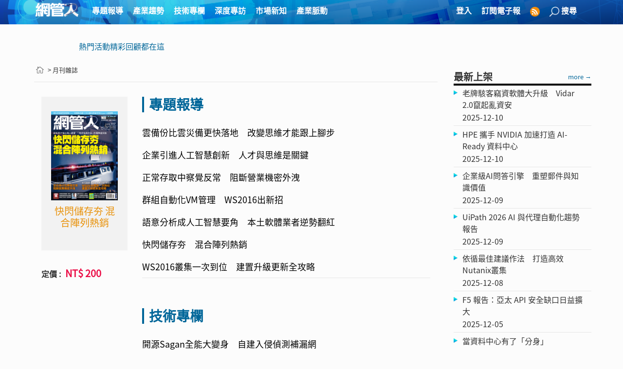

--- FILE ---
content_type: text/html; charset=utf-8
request_url: https://www.netadmin.com.tw/netadmin/zh-tw/magazine/0D7FA54CFC104020A4657D90A0DABFFD
body_size: 17023
content:


<!DOCTYPE html>
<html lang="zh-tw">
<head>

    
    <title>快閃儲存夯  混合陣列熱銷 | 網管人</title>
    <meta charset="utf-8">
    <meta http-equiv="Content-Type" content="text/html; charset=utf-8" />
    <meta http-equiv="X-UA-Compatible" content="IE=edge">
    <meta name="viewport" content="width=device-width, initial-scale=1">
    <meta property="Description" content="自2005年創刊，網管人雜誌始終是IT專業工作者學習新知、評估方案的最佳夥伴。網羅國內外新觀念、新技術、新趨勢，讓各類型企業組織內的資訊專業人士「從技術到決策，掌握 IT 知識力」。" />
    <meta property="thumbnail" content="https://www.netadmin.com.tw/netadmin/Upload/pic/2019-03/201706010001170601092937.jpg" />
    <meta property="og:title" content="快閃儲存夯  混合陣列熱銷 | 網管人" />
    <meta property="og:image" content="https://www.netadmin.com.tw/netadmin/Upload/pic/2019-03/201706010001170601092937.jpg" />
    <meta property="og:description" content="自2005年創刊，網管人雜誌始終是IT專業工作者學習新知、評估方案的最佳夥伴。網羅國內外新觀念、新技術、新趨勢，讓各類型企業組織內的資訊專業人士「從技術到決策，掌握 IT 知識力」。" />
    <meta property="og:url" content="https://www.netadmin.com.tw/netadmin/zh-tw/magazine/0D7FA54CFC104020A4657D90A0DABFFD" />
    <meta property="og:type" content="website" />
    <link rel="alternate" type="application/rss+xml" title="好康快訊" href="/netadmin/Rss.aspx"">
    <link id="icon" rel="icon" href="https://www.netadmin.com.tw//images/favicon/netadmin.ico">
    <link type="image/x-icon" rel="shortcut icon" href="https://www.netadmin.com.tw//images/favicon/netadmin.ico" />
    <link href="/css/bootstrap.min.css" rel="stylesheet" type="text/css">
    <link href="/css/netadmin.min.css?a=0615" rel="stylesheet" type="text/css">
    <link href="/css/partialviewslider.min.css?a=0614" rel="stylesheet" type="text/css">
    <style>
        .scalc09{
            transform:scale(0.9);
            transform-origin:0;
        }
    </style>
    <script src="/js/jquery-1.11.3.min.js"></script>
    <script src="//www.googletagservices.com/tag/js/gpt.js"></script>
    <script async src="//pagead2.googlesyndication.com/pagead/js/adsbygoogle.js"></script>
    <script type="application/ld+json">
        [{"@context":"http://schema.org","@type":"Organization","name":"網管人","url":"https://www.netadmin.com.tw/","logo":{"@type":"ImageObject","url":"https://www.netadmin.com.tw/images/logo_netadmin.png"}}, {"@context":"http://schema.org","@type":"BreadcrumbList","itemListElement":[{"@type":"ListItem","position":1,"item":{"@id":"https://www.netadmin.com.tw/netadmin/zh-tw/feature/","name":"專題報導","image":null}},{"@type":"ListItem","position":2,"item":{"@id":"https://www.netadmin.com.tw/netadmin/zh-tw/trend/","name":"產業趨勢","image":null}},{"@type":"ListItem","position":3,"item":{"@id":"https://www.netadmin.com.tw/netadmin/zh-tw/technology/","name":"技術專欄","image":null}},{"@type":"ListItem","position":4,"item":{"@id":"https://www.netadmin.com.tw/netadmin/zh-tw/viewpoint/","name":"深度專訪","image":null}},{"@type":"ListItem","position":5,"item":{"@id":"https://www.netadmin.com.tw/netadmin/zh-tw/market/","name":"市場新知","image":null}},{"@type":"ListItem","position":6,"item":{"@id":"https://www.netadmin.com.tw/netadmin/zh-tw/snapshot/","name":"產業脈動","image":null}}]}]
    </script>
    <script>
        var defaultImg = '/netadmin/img/cms/400/300/1/0001-01/201807191422169047341947.jpg';
        var defaultAuthorImg = '/netadmin/img/cms/400/300/1/0001-01/201905211149091194937586.png';
        var searchUrl = '/netadmin/search.aspx?q=';
        var dfpobj = JSON.parse('{"Keywords":[""],"Insights":[""],"Work":"","Title":"","Business":"","PageLabel":[""]}');
        
        window.dfpData = dfpobj;


        googletag.pubads().addEventListener('slotRenderEnded', function (event) {
            if (event.size[0] == 336) {
                $("#" + event.slot.getSlotElementId()).addClass("scalc09");
            }
        });
    </script>
    
    <!--Product-->


</head>
<body>
    <form method="post" action="/netadmin/zh-tw/magazine/0D7FA54CFC104020A4657D90A0DABFFD" id="form1" class="wrapper">
<div class="aspNetHidden">
<input type="hidden" name="__EVENTTARGET" id="__EVENTTARGET" value="" />
<input type="hidden" name="__EVENTARGUMENT" id="__EVENTARGUMENT" value="" />
<input type="hidden" name="__VIEWSTATE" id="__VIEWSTATE" value="/wEPDwUJNzIyMzM2MDg4ZGTqajdS9XFhVs9s5/0zfGLf/yNOlw==" />
</div>

<script type="text/javascript">
<!--
var theForm = document.forms['form1'];
if (!theForm) {
    theForm = document.form1;
}
function __doPostBack(eventTarget, eventArgument) {
    if (!theForm.onsubmit || (theForm.onsubmit() != false)) {
        theForm.__EVENTTARGET.value = eventTarget;
        theForm.__EVENTARGUMENT.value = eventArgument;
        theForm.submit();
    }
}
// -->
</script>


<div class="aspNetHidden">

	<input type="hidden" name="__VIEWSTATEGENERATOR" id="__VIEWSTATEGENERATOR" value="0BB7EC68" />
</div>
        <header id="header" class="header">
            <nav class="navbar navbar-default">
                <div class="container-fluid">
                    <div class="container">
                        <div class="navbar-header">
                            <button type="button" class="navbar-toggle collapsed" data-toggle="collapse" data-target="#navbar" aria-expanded="false" aria-controls="navbar">
                                <span class="sr-only">Toggle navigation</span>
                                <span class="icon-bar"></span>
                                <span class="icon-bar"></span>
                                <span class="icon-bar"></span>
                            </button>
                            <a class="navbar-brand" href="/netadmin" style="opacity: 1;">
                                <img src="/images/logo_netadmin_white.png" alt="">
                            </a>
                        </div>
                        <div id="navbar" class="navbar-collapse collapse">
                            <ul class="nav navbar-nav">

                                
                                
                                <li class="dropdown ">
                                    
                                    <a href="/netadmin/zh-tw/feature/" class="dropdown-toggle" data-toggle="" role="button" aria-haspopup="true" aria-expanded="false">專題報導</a>
                                    <ul class="dropdown-menu">
                                        
                                    </ul>
                                    
                                </li>
                                
                                <li class="dropdown ">
                                    
                                    <a href="/netadmin/zh-tw/trend/" class="dropdown-toggle" data-toggle="" role="button" aria-haspopup="true" aria-expanded="false">產業趨勢</a>
                                    <ul class="dropdown-menu">
                                        
                                    </ul>
                                    
                                </li>
                                
                                <li class="dropdown ">
                                    
                                    <a href="/netadmin/zh-tw/technology/" class="dropdown-toggle" data-toggle="" role="button" aria-haspopup="true" aria-expanded="false">技術專欄</a>
                                    <ul class="dropdown-menu">
                                        
                                    </ul>
                                    
                                </li>
                                
                                <li class="dropdown ">
                                    
                                    <a href="/netadmin/zh-tw/viewpoint/" class="dropdown-toggle" data-toggle="" role="button" aria-haspopup="true" aria-expanded="false">深度專訪</a>
                                    <ul class="dropdown-menu">
                                        
                                    </ul>
                                    
                                </li>
                                
                                <li class="dropdown ">
                                    
                                    <a href="/netadmin/zh-tw/market/" class="dropdown-toggle" data-toggle="" role="button" aria-haspopup="true" aria-expanded="false">市場新知</a>
                                    <ul class="dropdown-menu">
                                        
                                    </ul>
                                    
                                </li>
                                
                                <li class="dropdown ">
                                    
                                    <a href="/netadmin/zh-tw/snapshot/" class="dropdown-toggle" data-toggle="" role="button" aria-haspopup="true" aria-expanded="false">產業脈動</a>
                                    <ul class="dropdown-menu">
                                        
                                    </ul>
                                    
                                </li>
                                
                            </ul>

                            <div class="nav navbar-nav navbar-right hidden-lg hidden-xs">
                                <button type="button" class="navbar-toggle collapsed visible-md visible-sm" data-toggle="collapse" data-target="#navbar2" aria-expanded="false" aria-controls="navbar">
                                    <span class="sr-only">Toggle navigation</span>
                                    <span class="icon-bar"></span>
                                    <span class="icon-bar"></span>
                                    <span class="icon-bar"></span>
                                </button>
                                <div id="navbar2" class="collapse">
                                    <ul>
                                        
                                        <li>
                                            <a href="/netadmin/member/memberLogin.aspx?returnURL=/netadmin/zh-tw/magazine/0D7FA54CFC104020A4657D90A0DABFFD">登入<span class="hidden-lg hidden-md">/註冊</span></a>
                                        </li>
                                        
                                        <li>
                                            <a href="#" id="emailBtn1">訂閱電子報</a>
                                        </li>
                                        <li class="hidden-sm hidden-xs">
                                            <a href="/netadmin/Rss.aspx" target="_blank">
                                                RSS訂閱
                                            </a>
                                        </li>
                                        <li class="dropdown-submenu">
                                            <a href="#" class="dropdown-toggle " id="search" data-toggle="dropdown-menu" role="button" aria-haspopup="true" aria-expanded="false" style="line-height: 38px;">
                                                <img src="/images/link_search2.png" alt="" class="hidden-xs hidden-sm">
                                                <img src="/images/link_search.png" alt="" class="hidden-lg hidden-md" style="display: inline-block; height: 18px; vertical-align: middle;">搜尋
                                            </a>
                                            <ul id="search_1" class="dropdown-menu1" style="display: none;">
                                                <li>
                                                    <div class="divSearch" style="width: 140px;">
                                                        <div class="input-group">
                                                            <input type="text" id="inputSeach2_" class="form-control" placeholder="Search" onkeypress="return SearchKey(2,event)">
                                                            <span class="input-group-btn">
                                                                <button type="button" class="btn btn-default" onclick="Search(2)">搜尋</button>
                                                            </span>
                                                        </div>
                                                        <div class="hotSearch">
                                                            <p>熱門搜尋 : </p>
                                                            
                                                            <a href="/netadmin/search.aspx?q=Collaboration">Collaboration</a>
                                                            
                                                            <a href="/netadmin/search.aspx?q=資訊安全">資訊安全</a>
                                                            
                                                        </div>
                                                    </div>
                                                </li>

                                            </ul>
                                        </li>
                                    </ul>
                                </div>
                            </div>
                            <ul class="nav navbar-nav navbar-right hidden-md hidden-sm">
                                <li class="divider hidden-lg hidden-md"></li>
                                
                                <li>
                                    <a href="/netadmin/member/memberLogin.aspx?returnURL=/netadmin/zh-tw/magazine/0D7FA54CFC104020A4657D90A0DABFFD">登入<span class="hidden-lg hidden-md">/註冊</span></a>
                                </li>
                                
                                <li>
                                    <a href="#" id="emailBtn">訂閱電子報</a>
                                </li>
                                <li class="hidden-sm hidden-xs">
                                    <a href="/netadmin/Rss.aspx" target="_blank">
                                        <img src="/images/link_rss.png" alt="">
                                    </a>
                                </li>
                                <li>
                                    <a href="#" class="dropdown-toggle" data-toggle="dropdown" role="button" aria-haspopup="true" aria-expanded="false">
                                        <img src="/images/link_search2.png" alt="" class="hidden-xs hidden-sm" />
                                        <img src="/images/link_search.png" alt="" class="hidden-lg hidden-md" />搜尋
                                    </a>
                                    <ul class="dropdown-menu">
                                        <li>
                                            <div class="divSearch">
                                                <div class="input-group">
                                                    <input type="text" id="inputSeach2" class="form-control" placeholder="Search" onkeypress="return SearchKey(2,event)">
                                                    <span class="input-group-btn">
                                                        <button type="button" class="btn btn-default" onclick="Search(2)">搜尋</button>
                                                    </span>
                                                </div>
                                                <div class="hotSearch">
                                                    <p>熱門搜尋 : </p>
                                                    
                                                    <a href="/netadmin/search.aspx?q=Collaboration">Collaboration</a>
                                                    
                                                    <a href="/netadmin/search.aspx?q=資訊安全">資訊安全</a>
                                                    
                                                </div>
                                            </div>
                                        </li>
                                    </ul>
                                </li>
                            </ul>
                        </div>
                    </div>
                </div>

            </nav>
        </header>
        <main>
            <div class="container">
                <div class="row">
                    <div class="col-sm-12 col-xs-12">
                        <div class="textCenter" style="text-align: center;">
                            <script>
  var googletag = googletag || {};
  googletag.cmd = googletag.cmd || [];
</script>

<script>
  googletag.cmd.push(function() {
	var mapping = googletag.sizeMapping().
		addSize([1024, 0], [728, 90]).
		addSize([0, 0], [300, 100]).build();

    googletag.defineSlot('/61548165/大橫幅_970x250_970x90_728x90', [[300, 100], [728, 90]], 'div-gpt-ad-1553833119303-0')
	.defineSizeMapping(mapping)
    .addService(googletag.pubads());

    googletag.pubads().enableSingleRequest();
    googletag.enableServices();
  });
</script>
<!-- /61548165/大橫幅_970x250_970x90_728x90 -->
<div id='div-gpt-ad-1553833119303-0'>
<script>
googletag.cmd.push(function() { googletag.display('div-gpt-ad-1553833119303-0'); });
</script>
</div>

                        </div>
                    </div>
                </div>
                <!-- 黃金文字-->
                
                <div class="row middleMenu_JS">
                    <ul class="middleMenu slides">
                        
                        <li class="col-sm-4 col-xs-12"><a target="_blank" href="/netadmin/External/GoldText.aspx?No=2018">熱門活動精彩回顧都在這</a></li>
                        
                    </ul>
                </div>
                
                <div class="row flex">
                    
    
    <div class="col-sm-9 col-sm-9b col-xs-12 pr-10 pageContent">
        


<ul class="pageBreadcrumb">
    
                   
                    <li><a href="/"><img src="/images/home.png" alt=""></a></li>
            
                   <li><a href="/netadmin/zh-tw/magazine/">> 月刊雜誌</a></li>
                
            
</ul>

        <div class="col-sm-3 col-xs-12">
            <ul class="textBox_6 row">
                <li class="p-0">
                    <div class="sideBookBox">
                        
                        <img src="/netadmin/Upload/pic/2019-03/201706010001170601092937.jpg"  class="viewImage"/>
                        
                        <p class="pageListSubTitle"></p>
                        <h4 class="hotProductTitle">快閃儲存夯  混合陣列熱銷</h4>
                    </div>
                    <p class="hotProductText">
                        
                    </p>
                        
                    <div class="sellBox">
                            
                            <p class="sellText">定價 : <span>NT$ 200</span></p>
                            
                    </div>
                </li>
            </ul>
        </div>
        <div class="col-sm-9 col-xs-12 hotProductArticle">
            
            <!--封面故事-->
            
            <div class="pageTitle hotProductTitle">
                <h1>專題報導</h1>
            </div>
            <div class="pageContent">
                <ul class="textBox">
                    
                    <li>
                        <a href="/netadmin/zh-tw/magazine/-Feature/0855E8710FD742B09820AA0E90A87B6C">
                            雲備份比雲災備更快落地　改變思維才能跟上腳步
                            <span class="timeText">
                                
                            </span>
                        </a>
                    </li>
                    
                    <li>
                        <a href="/netadmin/zh-tw/magazine/-Feature/4AE49017EF764CC0AE02E638A01F9015">
                            企業引進人工智慧創新　人才與思維是關鍵
                            <span class="timeText">
                                
                            </span>
                        </a>
                    </li>
                    
                    <li>
                        <a href="/netadmin/zh-tw/magazine/-Feature/919BA716E49648E29BAF467A0C66FD71">
                            正常存取中察覺反常　阻斷營業機密外洩
                            <span class="timeText">
                                
                            </span>
                        </a>
                    </li>
                    
                    <li>
                        <a href="/netadmin/zh-tw/magazine/-Feature/C7360EA78C5645CC910C831CD09A106D">
                            群組自動化VM管理　WS2016出新招
                            <span class="timeText">
                                
                            </span>
                        </a>
                    </li>
                    
                    <li>
                        <a href="/netadmin/zh-tw/magazine/-Feature/BC745841670B412AADEE6ECBE8FA4DE2">
                            語意分析成人工智慧要角　本土軟體業者逆勢翻紅
                            <span class="timeText">
                                
                            </span>
                        </a>
                    </li>
                    
                    <li>
                        <a href="/netadmin/zh-tw/magazine/-Feature/13C87025DAA14EC597D468D3AB430390">
                            快閃儲存夯　混合陣列熱銷
                            <span class="timeText">
                                
                            </span>
                        </a>
                    </li>
                    
                    <li>
                        <a href="/netadmin/zh-tw/magazine/-Feature/5A103BD60B0841DE86F6CCDD67F732EC">
                            WS2016叢集一次到位　建置升級更新全攻略
                            <span class="timeText">
                                
                            </span>
                        </a>
                    </li>
                    
                </ul>
            </div>
            <br />
            
            <div class="pageTitle hotProductTitle">
                <h1>技術專欄</h1>
            </div>
            <div class="pageContent">
                <ul class="textBox">
                    
                    <li>
                        <a href="/netadmin/zh-tw/magazine/-Technology/F2E54D6679CC4218ABBA20127DF2201B">
                            開源Sagan全能大變身　自建入侵偵測補漏網
                            <span class="timeText">
                                
                            </span>
                        </a>
                    </li>
                    
                    <li>
                        <a href="/netadmin/zh-tw/magazine/-Technology/9B6DCFC9BBA7404FB4533C78E125C7F1">
                            Cacti匯整NetFlow資訊　網路監控/報表產出全包辦
                            <span class="timeText">
                                
                            </span>
                        </a>
                    </li>
                    
                    <li>
                        <a href="/netadmin/zh-tw/magazine/-Technology/3516FB332B5E43A1A0C793526997F06A">
                            鑑識手機筆記協同軟體　萃取Evernote跡證
                            <span class="timeText">
                                
                            </span>
                        </a>
                    </li>
                    
                    <li>
                        <a href="/netadmin/zh-tw/magazine/-Technology/3CCC69C540B44B1CA66B0DCF099CCEE5">
                            認識OSPF路由協定　活用相關指令設定參數值
                            <span class="timeText">
                                
                            </span>
                        </a>
                    </li>
                    
                </ul>
            </div>
            <br />
            
            <div class="pageTitle hotProductTitle">
                <h1>產業趨勢</h1>
            </div>
            <div class="pageContent">
                <ul class="textBox">
                    
                    <li>
                        <a href="/netadmin/zh-tw/magazine/-Trend/E46B249D56954E2D81B7FB656EDD4B43">
                            窺見雲端運算新樣貌
                            <span class="timeText">
                                
                            </span>
                        </a>
                    </li>
                    
                    <li>
                        <a href="/netadmin/zh-tw/magazine/-Trend/6EE55A83B6544AB0BEC8A883FBCF8E1F">
                            金融、製造機密外洩頻傳　資安維護應內外兼具
                            <span class="timeText">
                                
                            </span>
                        </a>
                    </li>
                    
                    <li>
                        <a href="/netadmin/zh-tw/magazine/-Trend/8C9F2ACA32664DF3B719AD677FB47578">
                            DAP技術混淆駭客目標　動態保護網站交易主機
                            <span class="timeText">
                                
                            </span>
                        </a>
                    </li>
                    
                    <li>
                        <a href="/netadmin/zh-tw/magazine/-Trend/16115B5E59514262A48DB8911BD505D0">
                            化數據為新資源
                            <span class="timeText">
                                
                            </span>
                        </a>
                    </li>
                    
                    <li>
                        <a href="/netadmin/zh-tw/magazine/-Trend/26A042AE1F364E82A3EF7D496B829DC9">
                            IT人力攸關企業轉型　新技能培訓成關鍵
                            <span class="timeText">
                                
                            </span>
                        </a>
                    </li>
                    
                    <li>
                        <a href="/netadmin/zh-tw/magazine/-Trend/41BE713D4DE24D4693F751EBA51154CB">
                            管理意識搭配行為分析　把關「人」的外洩風險
                            <span class="timeText">
                                
                            </span>
                        </a>
                    </li>
                    
                    <li>
                        <a href="/netadmin/zh-tw/magazine/-Trend/4201FCD2418144CFAAEB2508C1F2112C">
                            「超關鍵」資料涉生命安全　物聯網翻轉數位世界
                            <span class="timeText">
                                
                            </span>
                        </a>
                    </li>
                    
                    <li>
                        <a href="/netadmin/zh-tw/magazine/-Trend/38BF06C3BFDE4F84BDEEACF7C5E4CFC3">
                            IoT服務面臨安全考驗
                            <span class="timeText">
                                
                            </span>
                        </a>
                    </li>
                    
                    <li>
                        <a href="/netadmin/zh-tw/magazine/-Trend/2CFF33F8CD43453AA816D1A1306A218E">
                            全快閃價格未到甜蜜點　HFA攻佔資料中心
                            <span class="timeText">
                                
                            </span>
                        </a>
                    </li>
                    
                    <li>
                        <a href="/netadmin/zh-tw/magazine/-Trend/F245D125C0F64DD6A5AD4278322FCCDA">
                            數位浪潮改變安全環境　營運持續管理成關鍵
                            <span class="timeText">
                                
                            </span>
                        </a>
                    </li>
                    
                </ul>
            </div>
            <br />
            
            <div class="pageTitle hotProductTitle">
                <h1>深度專訪</h1>
            </div>
            <div class="pageContent">
                <ul class="textBox">
                    
                    <li>
                        <a href="/netadmin/zh-tw/magazine/-Viewpoint/44B8DAEC2573432CA8247D259A479990">
                            以犯罪預防為基礎　重新檢視資料保護措施
                            <span class="timeText">
                                
                            </span>
                        </a>
                    </li>
                    
                    <li>
                        <a href="/netadmin/zh-tw/magazine/-Viewpoint/B490F62F21A5414DA08F62E9FD6BC1C5">
                            從策略及法律思維高度　提升整體資安素養
                            <span class="timeText">
                                
                            </span>
                        </a>
                    </li>
                    
                    <li>
                        <a href="/netadmin/zh-tw/magazine/-Viewpoint/EEDA7E94EBC248FCBDE13A821F905897">
                            智慧化追蹤特權行為　防合法存取成外洩事故
                            <span class="timeText">
                                
                            </span>
                        </a>
                    </li>
                    
                    <li>
                        <a href="/netadmin/zh-tw/magazine/-Viewpoint/EFC2F247050E49FBB6A0582CF739E0C5">
                            從使用者存取行為著手　內、外雙管齊下保護資料
                            <span class="timeText">
                                
                            </span>
                        </a>
                    </li>
                    
                    <li>
                        <a href="/netadmin/zh-tw/magazine/-Viewpoint/579CF29ED9A842B4B2C9913E4BBB8F11">
                            IOPS不是採購唯一考量　感知VM提高資源效率
                            <span class="timeText">
                                
                            </span>
                        </a>
                    </li>
                    
                    <li>
                        <a href="/netadmin/zh-tw/magazine/-Viewpoint/9678BF6B457C492A96D4D4405AE73C60">
                            快閃模組彈性部署　免擔憂淪為儲存孤島
                            <span class="timeText">
                                
                            </span>
                        </a>
                    </li>
                    
                    <li>
                        <a href="/netadmin/zh-tw/magazine/-Viewpoint/01268566471643CC8407F0F30221A691">
                            混搭兼顧儲存與效能　QoS確保應用服務資源
                            <span class="timeText">
                                
                            </span>
                        </a>
                    </li>
                    
                </ul>
            </div>
            <br />
            
            <div class="pageTitle hotProductTitle">
                <h1>市場新知</h1>
            </div>
            <div class="pageContent">
                <ul class="textBox">
                    
                    <li>
                        <a href="/netadmin/zh-tw/magazine/-Market/A759A8A02AD747DCB0B9E9DEC375A05B">
                            強化雲端整合　網安閘道再進化
                            <span class="timeText">
                                
                            </span>
                        </a>
                    </li>
                    
                    <li>
                        <a href="/netadmin/zh-tw/magazine/-Market/45E9050C813F4C48A96681E572286E5D">
                            高效多核NGFW　功能全開免降速
                            <span class="timeText">
                                
                            </span>
                        </a>
                    </li>
                    
                    <li>
                        <a href="/netadmin/zh-tw/magazine/-Market/37585F927E6F45FDA6227EE5F0811B54">
                            力推新款全快閃儲存陣列　台廠積極佈局精銳齊出
                            <span class="timeText">
                                
                            </span>
                        </a>
                    </li>
                    
                    <li>
                        <a href="/netadmin/zh-tw/magazine/-Market/FF527A34CD4D45BF864ED71D6BE596FF">
                            業界急需資料科學家　微軟培訓課程免費上線
                            <span class="timeText">
                                
                            </span>
                        </a>
                    </li>
                    
                    <li>
                        <a href="/netadmin/zh-tw/magazine/-Market/6A78A897D5A34B81922871899972ED81">
                            AI結合通訊社群　創新金融體驗
                            <span class="timeText">
                                
                            </span>
                        </a>
                    </li>
                    
                    <li>
                        <a href="/netadmin/zh-tw/magazine/-Market/C8B6F1DE35714D2EAE97155CE9A5C4B0">
                            鎖定非結構化資料應用　從軟體演算法分高下
                            <span class="timeText">
                                
                            </span>
                        </a>
                    </li>
                    
                    <li>
                        <a href="/netadmin/zh-tw/magazine/-Market/6D3673E560984E2A8A4EF965621124B3">
                            創新轉型顛覆數位互動　「三R」科技體驗資訊沉浸
                            <span class="timeText">
                                
                            </span>
                        </a>
                    </li>
                    
                    <li>
                        <a href="/netadmin/zh-tw/magazine/-Market/A73EC6B6DAC544FB8004A7602169C8E0">
                            首見勒索蠕蟲　專業情資早先知
                            <span class="timeText">
                                
                            </span>
                        </a>
                    </li>
                    
                </ul>
            </div>
            <br />
            
            <br />

        </div>
    </div>

    

                    <div id="RightColumn" class="col-sm-3 col-sm-3b col-xs-12 col-md-3 padding-0 pr-10">
                        <!-- banner -->
                        <div class="bannerBox textCenter">
                            <script>
  var googletag = googletag || {};
  googletag.cmd = googletag.cmd || [];
</script>

<script>
  googletag.cmd.push(function() {
	var mapping = googletag.sizeMapping().
	addSize([1024, 0], [[336, 280],[300, 250]]).
	addSize([0, 0], [250, 250]).build();

    googletag.defineSlot('/61548165/大方塊一_336x280_300x250', [[250, 250], [336, 280],[300, 250]], 'div-gpt-ad-1553833351827-0')
	.defineSizeMapping(mapping)
	.addService(googletag.pubads());
    googletag.pubads().enableSingleRequest();
    googletag.enableServices();
  });
</script>
<!-- /61548165/大方塊一_336x280_300x250 -->
<div id='div-gpt-ad-1553833351827-0'>
<script>
googletag.cmd.push(function() { googletag.display('div-gpt-ad-1553833351827-0'); });
</script>
</div>

                        </div>

                        <!-- 9 -->
                        <div id="NodeContent10_Panel1" class="temp">
	
<!--Temp1-->

<div class="indexTitle">
    <h2>最新上架</h2>
    <a href="/netadmin/zh-tw/latest/">more →</a>
</div>
<ul class="indexArticle">
    
    <li>
        <a href="/netadmin/zh-tw/viewpoint/8C4A027D17EE410A9A3A71279E690BBB">
            <p>老牌駭客竊資軟體大升級　Vidar 2.0竄起亂資安</p>
            <span class="timeText">2025-12-10</span>
        </a>
    </li>
    
    <li>
        <a href="/netadmin/zh-tw/snapshot/E9ADC24D860A4235AF74C94F4BBD6449">
            <p>HPE 攜手 NVIDIA 加速打造 AI-Ready 資料中心</p>
            <span class="timeText">2025-12-10</span>
        </a>
    </li>
    
    <li>
        <a href="/netadmin/zh-tw/trend/18E4768446F24A30A9C380EEE37FBA62">
            <p>企業級AI問答引擎　重塑郵件與知識價值</p>
            <span class="timeText">2025-12-09</span>
        </a>
    </li>
    
    <li>
        <a href="/netadmin/zh-tw/snapshot/2D94C4663F34422C819B696A9114326B">
            <p>UiPath 2026 AI 與代理自動化趨勢報告</p>
            <span class="timeText">2025-12-09</span>
        </a>
    </li>
    
    <li>
        <a href="/netadmin/zh-tw/technology/F6CEFC3A5F3F4325A2AD110BA82717F2">
            <p>依循最佳建議作法　打造高效Nutanix叢集</p>
            <span class="timeText">2025-12-08</span>
        </a>
    </li>
    
    <li>
        <a href="/netadmin/zh-tw/snapshot/F357828CC2AB436DBA7FD17AA44D0B9F">
            <p>F5 報告：亞太 API 安全缺口日益擴大</p>
            <span class="timeText">2025-12-05</span>
        </a>
    </li>
    
    <li>
        <a href="/netadmin/zh-tw/market/EC443B18A1654702A8E79FD8D80F8C9C">
            <p>當資料中心有了「分身」</p>
            <span class="timeText">2025-12-05</span>
        </a>
    </li>
    
    <li>
        <a href="/netadmin/zh-tw/snapshot/C8B10A0053A844A09EEB701C1A4B3CE9">
            <p>IBM 2026 企業趨勢報告</p>
            <span class="timeText">2025-12-05</span>
        </a>
    </li>
    
    <li>
        <a href="/netadmin/zh-tw/snapshot/BECD3EB1FCC24FC0947C018199E838E0">
            <p>2025 TAS 威脅分析師高峰會</p>
            <span class="timeText">2025-12-04</span>
        </a>
    </li>
    
    <li>
        <a href="/netadmin/zh-tw/viewpoint/9E79B808BD864B15870D9F9701E85CEB">
            <p>代理式AI協作成軍　驅動金融數位轉型創新</p>
            <span class="timeText">2025-12-04</span>
        </a>
    </li>
    
</ul> 

</div>
<div style="clear: both;"></div>
                        

                        <!-- banner -->
                        <div class="bannerBox textCenter">
                            <script>
  var googletag = googletag || {};
  googletag.cmd = googletag.cmd || [];
</script>

<script>
  googletag.cmd.push(function() {
	var mapping = googletag.sizeMapping().
	addSize([1024, 0], [[336, 280],[300, 250]]).
	addSize([0, 0], [250, 250]).build();

    googletag.defineSlot('/61548165/大方塊二_336x280_300x250', [[250, 250],[336, 280], [300, 250]], 'div-gpt-ad-1553833416133-0')
	.defineSizeMapping(mapping)
	.addService(googletag.pubads());
    googletag.pubads().enableSingleRequest();
    googletag.enableServices();
  });
</script>
<!-- /61548165/大方塊二_336x280_300x250 -->
<div id='div-gpt-ad-1553833416133-0'>
<script>
googletag.cmd.push(function() { googletag.display('div-gpt-ad-1553833416133-0'); });
</script>
</div>

                        </div>

                        <!-- 10 -->
                        <div id="NodeContent11_Panel1" class="temp">
	
<!--Temp11-->

<div class="indexTitle prestige">
    <h2>人氣點閱</h2>
    <a href="/netadmin/zh-tw/popular/">more →</a>
</div>

<ul class="indexArticle">
    
    <li>
        <a href="/netadmin/zh-tw/technology/A7311A56F8FC473D9C3C45F95F14A2BA">
            <p>建置高可用性iSCSI儲存設備（中）</p>
            <span class="timeText">2011-07-07</span>
        </a>
    </li>
    
    <li>
        <a href="/netadmin/zh-tw/technology/8325C2CFB5C6411A9B82BEB9DD649B7E">
            <p>Citadel協同合作系統 企業級基本功能一應俱全</p>
            <span class="timeText">2015-09-22</span>
        </a>
    </li>
    
    <li>
        <a href="/netadmin/zh-tw/technology/7833B23F36B342868C1C13D9D9C5C1F0">
            <p>針對UNIX及其相容系統所設計　開放源碼界防毒天王—ClamAV</p>
            <span class="timeText">2010-03-30</span>
        </a>
    </li>
    
    <li>
        <a href="/netadmin/zh-tw/snapshot/C967B4352FCA4CC59F34A8D4E9C0FEEA">
            <p>NEITHNET 全套式防禦　缺資安人力也能完美駕馭</p>
            <span class="timeText">2022-05-01</span>
        </a>
    </li>
    
    <li>
        <a href="/netadmin/zh-tw/technology/418BE465F3B842EEB8D8F49721CEE062">
            <p>檔案嵌入浮水印防變造　萃取比對原件辨真偽</p>
            <span class="timeText">2019-10-29</span>
        </a>
    </li>
    
    <li>
        <a href="/netadmin/zh-tw/viewpoint/93FA16CC2A5C4C68A500EA4706D1BB16">
            <p>強化實體與環境安全</p>
            <span class="timeText">2011-02-05</span>
        </a>
    </li>
    
    <li>
        <a href="/netadmin/zh-tw/technology/D3D59C4AFC664E49AAA393BB1E8DB98B">
            <p>K8s深度整合vSphere　VMware Tanzu全新出擊</p>
            <span class="timeText">2020-03-16</span>
        </a>
    </li>
    
    <li>
        <a href="/netadmin/zh-tw/technology/76182B6647F344148BB1AB9A77FCE92F">
            <p>裸機安裝EMC ScaleIO 簡單享用軟體定義儲存</p>
            <span class="timeText">2016-07-06</span>
        </a>
    </li>
    
    <li>
        <a href="/netadmin/zh-tw/technology/BE2D7C1A8174434D88FF1FFD2708D145">
            <p>記錄惡意網路封包資訊　實作Snort＋BASE網頁型入侵偵測系統</p>
            <span class="timeText">2010-09-05</span>
        </a>
    </li>
    
    <li>
        <a href="/netadmin/zh-tw/snapshot/7B23F5E1A2F64FCC86459E6F9E0AB798">
            <p>LINE CONVERGE 2019 宣示持續耕耘台灣市場擴大社會參與</p>
            <span class="timeText">2019-03-29</span>
        </a>
    </li>
    
</ul> 
</div>
<div style="clear: both;"></div>
                        

                        
                        <div class="bannerBox textCenter">
                            <script>
  var googletag = googletag || {};
  googletag.cmd = googletag.cmd || [];
</script>

<script>
  googletag.cmd.push(function() {
	var mapping = googletag.sizeMapping().
	addSize([1024, 0], [[336, 280],[300, 250]]).
	addSize([0, 0], [250, 250]).build();

    googletag.defineSlot('/61548165/大方塊三_336x280_300x250', [[250, 250], [336, 280],[300, 250]], 'div-gpt-ad-1553833626194-0')
	.defineSizeMapping(mapping)
	.addService(googletag.pubads());
    googletag.pubads().enableSingleRequest();
    googletag.enableServices();
  });
</script>
<!-- /61548165/大方塊三_336x280_300x250 -->
<div id='div-gpt-ad-1553833626194-0'>
<script>
googletag.cmd.push(function() { googletag.display('div-gpt-ad-1553833626194-0'); });
</script>
</div>

                        </div>

                        <!-- 11 -->
                        <div id="NodeContent12_Panel1" class="temp">
	
<!--Temp3-->
<div class="indexChartBox">
    <div class="indexTitle chart">
        <h2>月刊雜誌</h2>
    </div>


<a href="/netadmin/zh-tw/magazine/783188422C424495864ADFD9BBF3B2C6" class="chartImg">
    
        <img src="/netadmin/img/cms/187/187/4/2025-11/202511281124400471237004.jpg"  class="publicationsImg"/>
    
    <div>
        <div>
            <p class="no">第239期</p>
            <p>2025年12月</p>
        </div>
    </div>
</a>
<ul class="indexChart sideBox">
    
    <li>
        <a href="/netadmin/zh-tw/viewpoint/8C4A027D17EE410A9A3A71279E690BBB">
            老牌駭客竊資軟體大升級　Vidar 2.0竄起亂資安
        </a>
    </li>
    
    <li>
        <a href="/netadmin/zh-tw/trend/18E4768446F24A30A9C380EEE37FBA62">
            企業級AI問答引擎　重塑郵件與知識價值
        </a>
    </li>
    
    <li>
        <a href="/netadmin/zh-tw/technology/F6CEFC3A5F3F4325A2AD110BA82717F2">
            依循最佳建議作法　打造高效Nutanix叢集
        </a>
    </li>
    
</ul>

    <div class="indexMoreLink">
        <a href="/netadmin/zh-tw/magazine/">more →</a>
    </div>
</div>
</div>
<div style="clear: both;"></div>
                        


                        <!-- 12 -->
                        <div id="NodeContent13_Panel1" class="temp">
	
<!--Temp9-->
<div class="indexTitle editor">
    <h2>精選影音</h2>
</div>


<div class="videoBox  col-sm-4 col-xs-12" style="width:100%">
    <a href="/netadmin/zh-tw/video/97FDC42BDBC34B7BBEFF98395525AE0E">
        
        <img src="/netadmin/img/cms/400/300/1/2025-03/202503311507359173914789.png"  onerror="this.src=defaultImg"/>
        <p class="videoText">GAI在智慧製造的應用機會與趨勢 — 工業技術研究院業務發展處副處長吳志平</p>
    </a>
    </div>

<div class="videoBox  col-sm-4 col-xs-12" style="width:100%">
    <a href="/netadmin/zh-tw/video/B9426E8B334F4C978775DFE163802FE8">
        
        <img src="/netadmin/img/cms/400/300/1/2025-03/202503311500172940501560.png"  onerror="this.src=defaultImg"/>
        <p class="videoText">電網互動式UPS助力智慧製造之轉型方案 — Eaton</p>
    </a>
    </div>

<div class="videoBox  col-sm-4 col-xs-12" style="width:100%">
    <a href="/netadmin/zh-tw/video/40A1D08E0A6649838C1CD93807123E73">
        
        <img src="/netadmin/img/cms/400/300/1/2025-03/202503311453566085670336.png"  onerror="this.src=defaultImg"/>
        <p class="videoText">SASE 原生企業瀏覽器，全方位保護跨裝置資訊安全 — Palo Alto Networks</p>
    </a>
    </div>

 
<div class="indexMoreLink">
    <a href="/netadmin/zh-tw/video/">more →</a>
</div>
</div>
<div style="clear: both;"></div>
                        

                         <div class="bannerBox textCenter hidden-xs">
                            <script>
  var googletag = googletag || {};
  googletag.cmd = googletag.cmd || [];
</script>
<script>
	var gptAdSlots_center1 = [];
	googletag.cmd.push(function () {
		var mapping_center1 = googletag.sizeMapping().
			addSize([1024, 0], [300, 600]).
			addSize([0, 0], [160, 600]).build();
		gptAdSlots_center1[0] = googletag.defineSlot('/61548165/側欄置底_300x600_160x600', [[300, 600], [160, 600]], 'div-gpt-ad-1553833676394-0')
			.defineSizeMapping(mapping_center1)
			.addService(googletag.pubads());
		googletag.pubads().setTargeting("test", "responsive");
		googletag.pubads().enableSingleRequest();
		googletag.pubads().collapseEmptyDivs();
		googletag.enableServices();
  });
</script>
<!-- /61548165/側欄置底_300x600_160x600 -->
<div id='div-gpt-ad-1553833676394-0' class="textCenter">
<script>
googletag.cmd.push(function () { googletag.display('div-gpt-ad-1553833676394-0'); });
</script>
</div>


                        </div>
                    </div>

                </div>

                </div>
            <!-- banner -->
                <div class="bannerBox2 overhidden">
                    <div class="container">
                        <div class="row text-center">
                            <script>
  var googletag = googletag || {};
  googletag.cmd = googletag.cmd || [];
</script>

<script>
  googletag.cmd.push(function() {
	var mapping = googletag.sizeMapping().
		addSize([1024, 0], [728, 90]).
		addSize([0, 0], [300, 100]).build();

    googletag.defineSlot('/61548165/頁尾橫幅_728x90', [[300, 100], [728, 90]], 'div-gpt-ad-1553833291072-0')
	.defineSizeMapping(mapping)
    .addService(googletag.pubads());

    googletag.pubads().enableSingleRequest();
    googletag.enableServices();
  });
</script>
<!-- /61548165/頁尾橫幅_728x90 -->
<div id='div-gpt-ad-1553833291072-0'>
<script>
googletag.cmd.push(function() { googletag.display('div-gpt-ad-1553833291072-0'); });
</script>
</div>


                        </div>
                    </div>
                </div>

                <!-- email box -->
                <div class="emailBox" id="emailBox">
                    <div class="container">
                        <div class="row">
                            <div class="col-sm-12 col-xs-12" style="height:100px;">
                                <div class="form-group emailBoxInput">
                                    <label class="sr-only" for="InputANewsletter">請輸入您的E-mail</label>
                                    <div class="input-group">
                                        <input name="_ctl0:InputANewsletter" id="InputANewsletter" class="form-control emailPopover_JS" placeholder="請輸入您的E-mail" type="email" data-toggle="popover" data-trigger="focus" data-placement="bottom" data-content="請輸入E-mail" />
                                        <!-- <div class="input-group-addon">.00</div> -->
                                        <div class="input-group-addon">
                                            <input type="button" name="_ctl0:ButtonAddNewsletter" value="訂閱電子報" onclick="javascript:__doPostBack(&#39;_ctl0$ButtonAddNewsletter&#39;,&#39;&#39;)" language="javascript" id="ButtonAddNewsletter" class="btn btn-primary" />
                                        </div>
                                    </div>
                                </div>
                                <!-- <button type="submit" class="btn btn-primary">訂閱電子報</button> -->

                            </div>
                            <div class="col-sm-3 col-xs-12 followBox">
                                <p>追蹤我們<span>Featrue us</span></p>
                                <img src="/images/follow_bg.png" alt="">
                                <section class="followLink">
                                    <a href="#http://www.twitter.com">
                                        <img src="/images/follow_fb.png" alt="" class="followLinkIcon">
                                    </a>
                                    <a href="http://www.facebook.com">
                                        <img src="/images/follow_line.png" alt="" class="followLinkIcon">
                                    </a>
                                </section>
                            </div>
                        </div>
                    </div>
                </div>
                
                
        </main>
        <footer>
            <div class="container">
                <div class="row">
                    <div class="col-sm-6 col-xs-6 footerBox">
                        <ul>
                            
                            <li><a href="https://www.netadmin.com.tw/files/event/2020buy/NAedm.html"><span class="arrowText">→</span>電子版雜誌訂閱</a></li>
                            
                            <li><a href="https://www.netadmin.com.tw/netadmin/zh-tw/about/"><span class="arrowText">→</span>關於網管人</a></li>
                            
                            <li><a href="mailto:netadmin_service@hmg.com.tw"><span class="arrowText">→</span>聯絡我們</a></li>
                            
                            <li><a href="https://www.netadmin.com.tw/netadmin/zh-tw/advertising/"><span class="arrowText">→</span>廣告刊登</a></li>
                            
                        </ul>
                    </div>
                    <div class="col-sm-6 col-xs-6 footerBox noBorder">
                        <ul>
                            
                            <li><a href="https://www.netadmin.com.tw/netadmin/Subscription.aspx"><span class="arrowText">→</span>訂閱雜誌</a></li>
                            
                            <li><a href="https://www.netadmin.com.tw/netadmin/zh-tw/privacypolicy/"><span class="arrowText">→</span>隱私權政策</a></li>
                            
                            <li><a href="https://www.104.com.tw/jobbank/custjob/index.php?r=cust&amp;j=4339426d475b3d6751413b1c1c1c1c5e14339393098j51"><span class="arrowText">→</span>人才招募</a></li>
                            
                        </ul>
                    </div>
                </div>
                <div class="allRightsReserved">
                    城邦文化事業股份有限公司版權所有、轉載必究．Copyright © 2025 Cite Publishing Ltd.
                </div>
            </div>
        </footer>
        <div id="gotop"></div>

        <!-- Modal -->
        <div class="modal fade" id="customAlert" tabindex="-1" role="dialog" aria-labelledby="myModalLabel">
            <div class="modal-dialog" role="document">
                <div class="modal-content">
                    
                    <div class="modal-body">
                        ...
                    </div>
                    <div class="modal-footer">
                        <button type="button" class="btn btn-primary" data-dismiss="modal">確定</button>
                    </div>
                </div>
            </div>
        </div>

        <!-- go top button -->
        <div id="gotop"></div>

        <!-- GDPR -->
        <div id="gdprBox">
            <div>
                <p>本站使用cookie及相關技術分析來改善使用者體驗。<a href="/netadmin/zh-tw/privacypolicy/">瞭解更多</a></p>
                <span id="gdprBoxBtn">我知道了!</span>
            </div>
        </div>
    
<!-- ~/template/Product.aspx -->
<script type="text/javascript">
<!--
var CONST={};// -->
</script>
</form>
    
<script src="/js/bootstrap.min.js"></script>
<script src="/js/jquery.mobile.custom.min.js"></script>
<script src="/js/js.cookie.js"></script>
<script src="/js/jquery.flexslider.js"></script>
<script src="/js/plugins.js"></script>
<script src="/js/kGallery-full.min.js"></script>
<script src="/js/bootstrap-multiselect.js"></script>
<script src="/js/jssor.slider.min.js"></script>
<script src="/js/partialviewslider.min.js"></script>
<script>
    $(function () {
        var css = [

            "/css/flexslider.css",
            "/css/share.min.css",
            "/css/font-awesome.min.css",
            "/css/bootstrap-multiselect.css",
            "/css/jssor.slider.min.css",

        ],
            i = 0,
            link = document.createElement('link'),
            head = document.getElementsByTagName('head')[0],
            tmp;
        link.rel = 'stylesheet';

        for (; i < css.length; i++) {
            tmp = link.cloneNode(true);
            tmp.href = css[i];
            head.appendChild(tmp);
        }


        $(".navbar-nav li.dropdown").mouseover(function () {
            $(".navbar-nav li.dropdown.open").removeClass("open");
            if ($(this).find("li").length != 0) {
                $(this).addClass("open");
            }
        })

        $(".navbar-nav li.dropdown").mouseout(function () {
            $(".navbar-nav li.dropdown.open").removeClass("open");
        })
        $("select[multiple]").each(function () {
            $(this).multiselect({
                buttonWidth: '100%',
                nonSelectedText: '請選擇',
            });
        });
        $(".AdContent").each(function () {
            var src = $(this).data("src");
            $(this).prop("src", src);
        })

        $("figure").removeProp("style");
        //$("iframe[sandbox]").each(function () {
        //    $(this).parentsUntil("li").remove();
        //})

        //$("iframe[sandbox]").each(function () {
        //    $(this).parentsUntil("a").remove();
        //})



    })
    window.onscroll = function () {
        try {
            var sticky = $(".header").offset().top;
            if (window.pageYOffset == 0) {
                $(".header").removeClass("fixed");
            } else {
                $(".header").addClass("fixed")
            }
        } catch (e) {

        }

        if (getCookie("_f") == "" && "False" == "True") {

            var th = $(window).scrollTop();
            var vh = $(document).height();
            if ((th / vh) > 0.6) {
                $("#modal").modal("show");
                $("#modal .modal-body").html($("#emailBox .container").html());

                $('#modal').on('hidden.bs.modal', function () {
                    setCookie("_f", "close", 3);
                });
            }
        }
    };
    function GoToPage(obj) {
        window.location.href = "@" + obj.value;
    }
    function AuthorGoToPage(obj) {
        var href = window.location.origin + window.location.pathname;

        window.location.href = href + "?page=" + obj.value + "&id=";
    }
    function Search(t) {
        var q = $("#inputSeach" + t).val();
        if (q) {
            window.location.href = searchUrl + q;
        }
    }
    function SearchByWord(q) {
        if (q) {
            window.location.href = searchUrl + q;
        }
    }
    function SearchKey(t, e) {
        if (e.keyCode == 13) {
            Search(t);
            return false;
        }
    }
    function customAlert(_msg, _url) {
        $("#customAlert").modal();
        $("#customAlert .modal-body").text(_msg);
        if (_url) {
            $("#customAlert").on('hidden.bs.modal', function () {
                location.replace(_url);
            });
        }
        //if (_url) {
        //    setTimeout(function () {
        //        location.replace(_url);
        //    }, 2000);
        //}
    }
    function ToggleShare(btn) {
        if ($(btn).hasClass("hiddenShare")) {
            $(btn).removeClass("hiddenShare");
        } else {
            $(btn).addClass("hiddenShare");
        }
        $(".share-buttons").slideToggle();
    }
</script>

<!-- Google Tag Manager -->
<script>(function(w,d,s,l,i){w[l]=w[l]||[];w[l].push({'gtm.start':
new Date().getTime(),event:'gtm.js'});var f=d.getElementsByTagName(s)[0],
j=d.createElement(s),dl=l!='dataLayer'?'&l='+l:'';j.async=true;j.src=
'//www.googletagmanager.com/gtm.js?id='+i+dl;f.parentNode.insertBefore(j,f);
})(window,document,'script','dataLayer','GTM-T5MS43M');</script>
<!-- End Google Tag Manager -->

<!-- Google Tag Manager (noscript) -->
<noscript><iframe src="//www.googletagmanager.com/ns.html?id=GTM-T5MS43M"
height="0" width="0" style="display:none;visibility:hidden"></iframe></noscript>
<!-- End Google Tag Manager (noscript) -->


</body>
    <script>
        if($(window).width()<767){ 
             $('.navbar a').on('click', function(){
             $('.navbar-toggle').click();
             });
        }

    </script>
</html>


--- FILE ---
content_type: text/html; charset=utf-8
request_url: https://www.google.com/recaptcha/api2/aframe
body_size: 182
content:
<!DOCTYPE HTML><html><head><meta http-equiv="content-type" content="text/html; charset=UTF-8"></head><body><script nonce="s8_-0vyEbirkykFCo4sJEQ">/** Anti-fraud and anti-abuse applications only. See google.com/recaptcha */ try{var clients={'sodar':'https://pagead2.googlesyndication.com/pagead/sodar?'};window.addEventListener("message",function(a){try{if(a.source===window.parent){var b=JSON.parse(a.data);var c=clients[b['id']];if(c){var d=document.createElement('img');d.src=c+b['params']+'&rc='+(localStorage.getItem("rc::a")?sessionStorage.getItem("rc::b"):"");window.document.body.appendChild(d);sessionStorage.setItem("rc::e",parseInt(sessionStorage.getItem("rc::e")||0)+1);localStorage.setItem("rc::h",'1765350440382');}}}catch(b){}});window.parent.postMessage("_grecaptcha_ready", "*");}catch(b){}</script></body></html>

--- FILE ---
content_type: text/css
request_url: https://www.netadmin.com.tw/css/netadmin.min.css?a=0615
body_size: 12540
content:
@charset "UTF-8";

@font-face {
    font-family: 'Noto Sans TC';
    font-style: normal;
    font-weight: 400;
    src: url(/fonts/NotoSansTC-Regular.otf) format('opentype')
}

html, body, div, span, applet, object, iframe, h1, h2, h3, h4, h5, h6, p, blockquote, pre, a, abbr, acronym, address, big, cite, code, del, dfn, em, img, ins, kbd, q, s, samp, small, strike, strong, sub, sup, tt, var, b, u, i, center, dl, dt, dd, ol, ul, li, fieldset, form, label, legend, table, caption, tbody, tfoot, thead, tr, th, td, article, aside, canvas, details, embed, figure, figcaption, footer, header, hgroup, menu, nav, output, ruby, section, summary, time, mark, audio, video {
    margin: 0;
    padding: 0;
    border: 0;
    font: inherit;
    font-size: 100%;
    line-height: 24px;
    margin-bottom: 2px;
    vertical-align: baseline
}

html {
    line-height: 1
}

ol, ul {
    list-style: none
}

img {
    max-width: 100%
}

.img_src {
    background-color: rgba(0,0,0,.35);
    display: inline-block;
    padding: 5px 10px;
    position: absolute;
    right: 0;
    color: #fff;
    bottom: 0;
    font-size: 13px
}

    .img_src:before {
        display: inline;
        content: "圖片來源："
    }

    .img_src ::after, ::before {
        box-sizing: border-box
    }

table {
    border-collapse: collapse;
    border-spacing: 0
}

caption, th, td {
    text-align: left;
    font-weight: normal;
    vertical-align: middle
}

q, blockquote {
    quotes: none
}

    q:before, q:after, blockquote:before, blockquote:after {
        content: "";
        content: none
    }

a img {
    border: none;
    max-width: 100%;
    display: block;
    margin: 10px auto
}

article, aside, details, figcaption, figure, footer, header, hgroup, main, menu, nav, section, summary {
    display: block
}

* {
    -webkit-box-sizing: border-box;
    box-sizing: border-box
}

body {
    font-family: 'Noto Sans TC',sans-serif;
    background-color: #fcfcfc
}

a {
    text-decoration: none !important
}

    a:hover {
        text-decoration: none !important;
        opacity: .7
    }

    a:focus {
        text-decoration: none !important
    }

span.multiselect-selected-text {
    display: inline-block !important
}

.noBorder {
    border: none !important
}

.h100pa {
    height: 100% !important;
    min-height: 100% !important
}

.margin10auto {
    margin: 10px auto !important
}

.textCenter {
    text-align: center !important
}

    .textCenter > div {
        margin: 10px 0;
        display: inline-block
    }

    .textCenter.margintop_0 > div {
        margin-top: 0
    }

.displaynone {
    display: none !important
}

.floatright {
    float: right !important
}

.overhidden {
    overflow: hidden !important
}

input.Loading {
    background-color: #fff;
    background-image: url("/images/loading.gif");
    background-size: 24px 24px;
    background-position: right center;
    background-repeat: no-repeat
}

.wrapper > header {
    -webkit-animation-duration: .4s;
    animation-duration: .4s;
    -webkit-animation-fill-mode: both;
    animation-fill-mode: both;
    position: absolute;
    top: 0;
    left: 0;
    width: 100%;
    height: 96px;
    z-index: 150
}

header.sticky {
    position: fixed;
    top: 0;
    width: 100%
}

    header.sticky .navbar-nav > li > a {
        height: 30px;
        padding: 0 10px;
        line-height: 30px
    }

    header.sticky .logo {
        width: auto;
        height: 30px
    }

#navbar2 {
    background: #e7e7e7 !important;
    position: absolute;
    top: 56px;
    width: 320px;
    right: 50px;
    padding: 1%
}

    #navbar2 > ul > li:before {
        content: '‧'
    }

    #navbar2 > ul > li > a {
        color: #000
    }

.wrapper > footer {
    padding: 30px 0 0 0;
    background-color: #000;
    margin-top: 0
}

.navbar-right img {
    height: 20px;
    display: inline-block;
    vertical-align: middle
}

.logo {
    width: 182px;
    height: 100%;
    margin-left: 10px;
    float: left
}

    .logo > a {
        display: block;
        width: 100%;
        height: 100%
    }

        .logo > a > img {
            max-height: 100%;
            margin: 0
        }

.navbar-default .navbar-nav > li > a:focus, .navbar-default .navbar-nav > li > a:hover, .navbar-default .navbar-nav > .open > a, .navbar-default .navbar-nav > .open > a:focus, .navbar-default .navbar-nav > .open > a:hover {
    opacity: .7;
    background-color: transparent;
    text-decoration: none;
    color: #fff
}

.navbar-default .navbar-nav > li > a {
    line-height: 43px;
    font-size: 16px;
    color: #fff;
    font-weight: 600;
    margin: 0;
    padding: 0 10px
}

.navbar-default .navbar-nav > .open > a, .navbar-default .navbar-nav > .open > a:focus, .navbar-default .navbar-nav > .open > a:hover {
    background-color: transparent !important
}

.topMenuList {
    position: absolute;
    top: 100%;
    left: 0;
    padding: 0 10px;
    margin: 0 -500% 0 0;
    background-color: #fff;
    -webkit-box-shadow: 1px 1px 5px #ccc;
    box-shadow: 1px 1px 5px #ccc;
    z-index: 100;
    overflow: hidden
}

    .topMenuList span {
        display: block;
        float: left;
        min-width: 163px;
        line-height: 21px;
        margin: 15px 0 0 0
    }

        .topMenuList span > a {
            color: #333;
            margin: 15px 0 0 0
        }

            .topMenuList span > a:hover, .topMenuList span > a:focus {
                color: #d9534f;
                text-decoration: none;
                opacity: .7
            }

        .topMenuList span > ul {
            display: block;
            min-height: 300px;
            margin: 10px 0 0 0
        }

            .topMenuList span > ul a {
                color: #333;
                font-size: 14px;
                padding: 0 0 0 16px
            }

                .topMenuList span > ul a:hover, .topMenuList span > ul a:focus {
                    color: #d9534f;
                    text-decoration: none;
                    opacity: .7
                }

    .topMenuList .fa-angle-right {
        margin: 0 10px 0 0
    }

.navbar {
    border: 0
}

.navbar-nav > li > .dropdown-menu {
    margin-top: 3px
}

.divSearch {
    width: 270px;
    margin: 15px
}

    .divSearch .hotSearch p, .divSearch .hotSearch a {
        display: inline-block;
        width: auto;
        padding: 5px 0 0 0
    }

header.sticky .websiteLink > ul > li a {
    padding: 0
}

.carousel-indicators {
    display: none
}

    .carousel-indicators li {
        background: #d6d6d6;
        border: 1px solid #d6d6d6;
        margin: 5px
    }

    .carousel-indicators .active {
        width: 10px;
        height: 10px;
        background: #869791;
        margin: 5px
    }

#carousel-example-generic {
    width: 100%;
    margin: 0 auto
}

    #carousel-example-generic a.left, #carousel-example-generic a.right {
        display: none
    }

.carousel-fade .carousel-inner .item {
    -webkit-transition-property: opacity;
    -o-transition-property: opacity;
    transition-property: opacity
}

.carousel-fade .carousel-inner .item, .carousel-fade .carousel-inner .active.left, .carousel-fade .carousel-inner .active.right {
    opacity: 0
}

.carousel-fade .carousel-inner .active, .carousel-fade .carousel-inner .next.left, .carousel-fade .carousel-inner .prev.right {
    opacity: 1
}

    .carousel-fade .carousel-inner .next, .carousel-fade .carousel-inner .prev, .carousel-fade .carousel-inner .active.left, .carousel-fade .carousel-inner .active.right {
        left: 0;
        -webkit-transform: translate3d(0,0,0);
        transform: translate3d(0,0,0)
    }

.carousel-fade .carousel-control {
    display: none;
    z-index: 2
}

.bannerBox {
    padding: 10px 0
}

.bannerBox2 {
    background-color: #f3f2f2;
    padding: 22.5px 0;
    margin-top: 50px;
    margin-bottom: 0
}

.middleMenu.slides {
    display: block;
    overflow: hidden;
    margin: 0 0 10px 0
}

    .middleMenu.slides li {
        padding: 0 15px;
        display: block;
        float: left
    }

        .middleMenu.slides li a {
            display: block;
            width: 100%;
            height: 100%;
            color: #069;
            font-size: 16px;
            height: 30px;
            line-height: 30px;
            text-align: center
        }

div.temp {
    margin-bottom: 30px
}

div.indexTitle {
    display: block;
    margin: 0;
    border-top: 4px solid #069;
    overflow: hidden
}

    div.indexTitle p {
        text-align: left;
        font-size: 11px;
        color: #999;
        line-height: 16px;
        padding: 10px 0 0 0
    }

    div.indexTitle h2 {
        display: block;
        float: left;
        font-size: 20px;
        font-weight: 600;
        color: #000
    }

    div.indexTitle > a {
        display: block;
        float: right;
        font-size: 13px;
        color: #069;
        border: none !important
    }

    div.indexTitle.pageKeyWord {
        background-color: #e6f5ec;
        padding: 0 0 10px 0;
        margin: 0
    }

        div.indexTitle.pageKeyWord h2 span {
            font-size: 11px;
            padding: 0 5px;
            color: #999
        }

.navbar-brand {
    padding: 5px 15px;
    height: auto
}

.container-fluid {
    background: url("../images/headerBannerBg_net.png") 100% !important;
    background-repeat: no-repeat
}

.navbar-brand > img {
    height: 30px;
    width: auto;
    margin: auto
}

.authorContent {
    min-height: 130px;
    margin: 0 auto;
    margin-top: 164px
}

    .authorContent img {
        display: block;
        float: left;
        width: 85px;
        margin-right: 1%;
        margin-left: 23%
    }

.authorDetails {
    overflow: hidden
}

    .authorDetails:after {
        content: "";
        display: block;
        clear: both
    }

    .authorDetails .pageTitle {
        border-left: 0;
        margin: 0 0 10px;
        padding: 0
    }

.author {
    overflow: hidden
}

.authorBk {
    background-image: url(../images/author.svg);
    background-size: 100% 100%;
    height: 400px;
    position: relative;
    left: -25%;
    z-index: -1;
    margin-bottom: -400px;
    display: block;
    width: 125%
}

.authorIntroduce {
    letter-spacing: 2px
}

ul.indexArticle li:before {
    background-image: url(../images/window2.png);
    content: ' ';
    display: inline-block;
    float: left;
    width: 8px;
    height: 10px;
    margin-top: 10px;
    background-repeat: no-repeat
}

ul.indexArticle li a {
    color: #333;
    padding: 3px 10px;
    display: inline-block;
    width: 96%
}

ul.indexArticle.author li, ul.indexArticle.keyWord li {
    margin-bottom: 15px;
    border-bottom: 1px solid #e6e6e6
}

    ul.indexArticle.author li a, ul.indexArticle.keyWord li a {
        font-size: 18px
    }

    ul.indexArticle.author li span, ul.indexArticle.keyWord li span {
        font-weight: 600;
        line-height: 28px
    }

    ul.indexArticle.author li p, ul.indexArticle.keyWord li p {
        line-height: 28px
    }

    ul.indexArticle.author li .timeText, ul.indexArticle.keyWord li .timeText, ul.indexArticle.keyWord li .description {
        font-size: 12px;
        color: #999
    }

    ul.indexArticle.keyWord li div {
        display: inline
    }

    ul.indexArticle.keyWord li .timeText {
        float: right
    }

.textBox {
    list-style: none !important;
    margin: 0 0 10px 0
}

    .textBox a {
        display: block;
        overflow: hidden;
        padding: 10px 0;
        border-bottom: 1px solid #e6e6e6;
        color: #000
    }

        .textBox a p {
            line-height: 26px;
            overflow: hidden;
            -o-text-overflow: ellipsis;
            text-overflow: ellipsis;
            display: -webkit-box;
            -webkit-line-clamp: 3;
            -webkit-box-orient: vertical;
            margin: 0 0 5px 0
        }

.textBox_2 {
    margin: 0 0 10px 0
}

    .textBox_2 a {
        display: block;
        overflow: hidden;
        padding: 10px 0;
        border-bottom: 1px solid #e6e6e6;
        color: #000
    }

        .textBox_2 a h4 {
            line-height: 30px;
            font-weight: 600
        }

        .textBox_2 a p {
            line-height: 26px;
            color: #7d7d7d;
            overflow: hidden;
            -o-text-overflow: ellipsis;
            text-overflow: ellipsis;
            display: -webkit-box;
            -webkit-line-clamp: 2;
            -webkit-box-orient: vertical;
            margin: 0 0 5px 0
        }

.textBox_3 {
    margin: 0 0 10px 0
}

    .textBox_3 a {
        display: block;
        overflow: hidden;
        padding: 10px 0;
        border-bottom: 1px solid #e6e6e6;
        color: #000
    }

        .textBox_3 a .publicationsImg {
            max-width: 100%;
            display: block;
            margin: 10px auto
        }

        .textBox_3 a .publicationsNo {
            display: block;
            font-size: 13px;
            text-align: center;
            margin: 0 0 15px 0;
            float: none
        }

        .textBox_3 a .publicationsTitle {
            font-size: 20px;
            text-align: center;
            color: #e89109;
            margin: 0 0 10px 0
        }

        .textBox_3 a p {
            line-height: 20px;
            overflow: hidden;
            -o-text-overflow: ellipsis;
            text-overflow: ellipsis;
            display: -webkit-box;
            -webkit-line-clamp: 2;
            -webkit-box-orient: vertical;
            margin: 0 0 5px 0
        }

.textBox_4 {
    margin: 0 0 10px 0
}

    .textBox_4 a {
        display: block;
        overflow: hidden;
        border-bottom: 1px solid #e6e6e6;
        padding: 10px 0
    }

        .textBox_4 a h4 {
            display: block;
            font-size: 16px;
            line-height: 20px;
            font-weight: 600;
            color: #000;
            margin: 0 0 5px 0
        }

        .textBox_4 a .timeText {
            display: block;
            float: left;
            font-size: 10px;
            line-height: 28px;
            color: #999
        }

        .textBox_4 a .WebinarsBtn {
            display: block;
            width: 72px;
            float: right;
            font-size: 14px;
            line-height: 24px;
            padding: 0 4px;
            text-align: right
        }

            .textBox_4 a .WebinarsBtn.active {
                color: #fff;
                background-color: #f00;
                border: 1px solid #f00;
                background-image: url("../images/point.png");
                background-repeat: no-repeat;
                background-position: 5% 50%
            }

            .textBox_4 a .WebinarsBtn.replay {
                color: #000;
                border: 1px solid #000;
                background-image: url("../images/point2.png");
                background-repeat: no-repeat;
                background-position: 5% 50%
            }

.textBox_5 {
    margin: 0 0 20px 0
}

    .textBox_5 > li {
        overflow: hidden
    }

        .textBox_5 > li.hotActivityItem {
            overflow: initial;
            min-height: 116px;
            border-bottom: 1px solid #e6e6e6;
            padding: 10px 0 0;
            margin: 0
        }

    .textBox_5 .thumbnail {
        background-color: transparent;
        border: none;
        border-bottom: 1px solid #e6e6e6;
        overflow: hidden;
        padding: 10px 0;
        margin: 0 0 10px 0
    }

        .textBox_5 .thumbnail.pageList {
            padding: 0 0 20px 0;
            margin: 0 0 20px 0
        }

        .textBox_5 .thumbnail .pageListImg, .textBox_5 .thumbnail > img {
            width: 30%;
            display: block;
            float: left;
            margin: 0 10px 0 0
        }

            .textBox_5 .thumbnail .pageListImg img {
                max-width: 100%;
                margin: 0
            }

        .textBox_5 .thumbnail.pageList.AuthorList {
            background-color: #f2f2f2;
            border: 1px solid #e6e6e6;
            border-radius: 5px;
            padding: 10px;
            display: flex
        }

            .textBox_5 .thumbnail.pageList.AuthorList a {
                width: 80%;
                display: flex;
                align-items: center
            }

            .textBox_5 .thumbnail.pageList.AuthorList .pageListImg {
                width: 20%;
                display: flex;
                align-items: center;
                justify-content: center
            }

                .textBox_5 .thumbnail.pageList.AuthorList .pageListImg img {
                    width: 85px;
                    height: 85px
                }

    .textBox_5 .pageList .text-muted {
        width: 50%;
        font-size: .8em;
        float: left
    }

    .textBox_5 .thumbnail div {
        display: block;
        overflow: hidden
    }

    .textBox_5 .thumbnail h4 {
        font-size: 16px;
        font-weight: 600;
        line-height: 30px;
        margin: 0 0 5px 0;
        color: #333;
        overflow: hidden;
        clear: both
    }

    .textBox_5 .thumbnail.pageList.AuthorList h4 {
        color: #069
    }

    .textBox_5 .thumbnail h4.pageListH4 {
        font-size: 20px
    }

    .textBox_5 .thumbnail h4.hotProductListH4 {
        font-size: 20px;
        line-height: 30px;
        padding: 10px 0;
        margin: 0
    }

        .textBox_5 .thumbnail h4.hotProductListH4 a {
            color: #e89109
        }

    .textBox_5 .thumbnail p.timeText {
        font-size: 11px;
        line-height: 15px;
        color: #094;
        margin: 0 0 8px 0;
        float: none
    }

    .textBox_5 .thumbnail p.locationText {
        font-size: 11px;
        line-height: 15px;
        color: #333;
        margin: 0 0 8px 0;
        float: none
    }

    .textBox_5 .thumbnail p.tag {
        font-size: 12px;
        color: #2e7cdc
    }

    .textBox_5 .thumbnail p.pageListText {
        font-size: 16px;
        line-height: 26px;
        color: #333;
        text-overflow: ellipsis;
        display: -webkit-box;
        -webkit-line-clamp: 4;
        -webkit-box-orient: vertical;
        overflow: hidden
    }

    .textBox_5 .thumbnail a.addText, a.addText {
        display: block;
        float: right;
        font-size: 11px;
        text-align: right;
        color: #e89109;
        border: 2px solid #e89109;
        padding: 0 5px
    }

    .textBox_5 .thumbnail a.hotActivityLink {
        display: block;
        overflow: hidden
    }

    .textBox_5 .thumbnail.pageList02 {
        display: flex;
        align-items: center;
        justify-content: center
    }

        .textBox_5 .thumbnail.pageList02 .pageList02Img {
            flex: 1 2 30%;
            padding: 0 10px;
            text-align: center
        }

        .textBox_5 .thumbnail.pageList02 .pageList02Text {
            flex: 2 1 70%
        }

    .textBox_5 > li.hotActivityItem .thumbnail {
        padding: 0;
        margin: 0;
        border: none
    }

    .textBox_5 .btn-group, .textBox_5 .btn-group > .btn {
        margin: 0;
        padding: 3px 12px
    }

.textBox_6 {
    display: -webkit-box;
    display: -webkit-flex;
    display: -ms-flexbox;
    display: flex;
    list-style: none !important;
    flex-wrap: wrap;
    margin: 0 0 10px 0;
    overflow: hidden
}

    .textBox_6 [class*="col-"] {
        display: flex;
        flex-direction: column
    }

    .textBox_6 > li {
        padding: 0 10px 10px 10px
    }

    .textBox_6 a {
        display: block
    }

        .textBox_6 a .viewImage {
            max-width: 100%;
            margin: 0 auto;
            margin-bottom: 10px
        }

        .textBox_6 a h4 {
            font-size: 20px;
            font-weight: 600;
            line-height: 30px;
            color: #333;
            overflow: hidden;
            margin: 0 0 5px 0
        }

            .textBox_6 a h4.hotProductTitle, .textBox_6 h4.hotProductTitle {
                font-size: 20px;
                line-height: 24px;
                color: #e89109;
                text-align: center
            }

    .textBox_6 .pageListSubTitle {
        font-size: 16px;
        line-height: 22px;
        margin: 0 0 10px 0
    }

    .textBox_6 div {
        line-height: 26px
    }

    .textBox_6 .sideBookBox {
        background-color: #f2f2f2;
        padding: 20px 20px 15px 20px;
        margin: 0 0 20px 0;
        text-align: center
    }

        .textBox_6 .sideBookBox.dark {
            background-color: #e5e5e5
        }

    .textBox_6 p.timeText {
        display: block;
        float: left;
        font-size: 11px;
        line-height: 26px;
        color: #999;
        margin: 0 5px 0 0
    }

    .textBox_6 p.activityText {
        font-size: 16px;
        line-height: 24px;
        color: #666
    }

    .textBox_6 p.hotProductText {
        font-size: 16px;
        line-height: 24px;
        color: #333
    }

    .textBox_6 .redText {
        color: #e51e1e
    }

.textBox_7 {
    margin: 0 0 20px 0;
    border-bottom: 1px solid #e6e6e6
}

    .textBox_7 .pageContent p {
        margin: 0 0 10px 0
    }

    .textBox_7 .pageContent span {
        display: block;
        float: right;
        text-align: right;
        font-size: 13px;
        color: #999
    }

div.sellBox {
    margin: 10px auto;
    text-align: center;
    line-height: 36px
}

.sellBox .hotProductBtn.listPage {
    float: right
}

.sellBox .hotProductBtn {
    display: inline-block;
    width: 158px;
    height: 36px;
    background-color: #094;
    font-weight: 600;
    color: #fff;
    text-align: center;
    line-height: 36px;
    background-repeat: no-repeat;
    background-position: 95% 50%
}

.sellBox p.sellText {
    display: block;
    float: left;
    font-size: 16px;
    font-weight: 600;
    color: #333;
    line-height: 36px;
    height: 36px
}

    .sellBox p.sellText span {
        margin: 0 0 0 5px;
        font-size: 20px;
        color: #eb0e47
    }

div.pageKeyWordBox {
    background-color: #e6f5ec;
    padding: 10px 0
}

#pageKeyWordBox {
    width: 100% !important
}

.videoBox {
    padding: 10px 0 0
}

    .videoBox .videoText {
        color: #333;
        font-size: 20px;
        font-weight: 600;
        line-height: 24px;
        padding: 0 0 5px 0
    }

a.productFirstImg {
    display: block;
    position: relative
}

    a.productFirstImg span {
        width: 100%;
        display: block;
        position: absolute;
        bottom: 0;
        left: 0;
        background-color: rgba(0,0,0,.5);
        color: #fff;
        padding: 5px;
        margin: 0
    }

a.centerBoxBanner {
    display: block;
    overflow: initial;
    margin: 0 0 10px 0
}

a.productBoxImg {
    display: block;
    width: 100%;
    margin: 0 0 10px 0;
    border: none
}

    a.productBoxImg img {
        max-width: 100%;
        padding: 0;
        margin: 0 auto
    }

.footerBox {
    margin: 10px 0;
    border-right: 1px solid #666
}

    .footerBox a {
        display: block;
        height: 32px;
        line-height: 32px;
        font-weight: 600;
        color: #fff;
        text-indent: 10em
    }

    .footerBox .helperBtn {
        display: none;
        position: absolute;
        top: 0;
        right: 0;
        margin: 0 10px 0 0
    }

    .footerBox .arrowText {
        color: #666
    }

.allRightsReserved {
    line-height: 28px;
    padding: 21px 0;
    color: #fff;
    text-align: center;
    border-top: 1px solid #666
}

.emailBox {
    background-color: #e5e5e5;
    padding: 10px 0;
    overflow: hidden;
    margin-bottom: 0
}

    .emailBox .input-group-addon {
        padding: 0;
        margin: 0;
        border: none
    }

        .emailBox .input-group-addon .btn.emailBtn {
            background-color: transparent;
            border: none;
            padding: 0 5px;
            line-height: 32px
        }

        .emailBox .input-group-addon .btn.btn-success {
            border-radius: 0 4px 4px 0
        }

    .emailBox .col-sm-12 .form-group {
        width: 66%;
        margin: 20px auto 20px
    }

    .emailBox.keyWord {
        margin: 0;
        background-color: transparent
    }

        .emailBox.keyWord .form-group {
            margin: 0
        }

.followBox {
    display: none;
    text-align: center
}

    .followBox p {
        line-height: 40px;
        font-size: 20px;
        font-weight: 600
    }

    .followBox span {
        font-size: 11px;
        color: #999;
        margin: 0 0 0 10px
    }

    .followBox img {
        display: block;
        margin: 0 auto
    }

.followLink {
    padding: 10px 0 0 0
}

    .followLink > a {
        display: inline-block
    }

    .followLink .followLinkIcon {
        padding: 0 9px
    }

#gotop {
    display: none;
    position: fixed;
    right: 20px;
    bottom: 20px;
    width: 50px;
    height: 50px;
    text-align: center;
    background-color: #333;
    border-radius: 5px;
    cursor: pointer;
    background-image: url("../images/arrow_top.png");
    background-repeat: no-repeat;
    background-position: 50% 50%;
    box-shadow: 0 0 10px #fff;
    z-index: 1001
}

.pageBreadcrumb {
    display: block;
    width: 100%;
    border-bottom: 1px solid #e6e6e6;
    overflow: hidden;
    margin: 0 0 20px 0
}

    .pageBreadcrumb li {
        display: block;
        float: left
    }

    .pageBreadcrumb a {
        display: block;
        font-size: 13px;
        color: #333;
        padding: 8px 4px
    }

        .pageBreadcrumb a img {
            margin: 5px auto
        }

.pageTitle {
    font-weight: 600;
    font-size: 20px;
    border-left: 4px solid #069;
    padding: 0 10px;
    line-height: 26px;
    margin: 0 0 20px 0
}

    .pageTitle h1 {
        font-size: 28px;
        line-height: 32px
    }

    .pageTitle .pageSubtitle {
        font-size: 20px;
        color: #a4a4a4
    }

    .pageTitle .timeText {
        font-size: 12px;
        color: #999;
        display: block;
        float: left;
        margin: 0 10px 0 0
    }

    .pageTitle:after {
        content: "";
        display: block;
        clear: both
    }

    .pageTitle.hotProductTitle {
        color: #069
    }

    .pageTitle.specialProduct h1 {
        font-size: 34px
    }

.hotProductArticle ul.textBox li:not(:last-child) a {
    border: 0
}

.hotProductArticle ul.textBox span.timeText {
    background-image: none;
    word-break: break-word;
    width: 150px;
    height: auto
}

.pageEditorImage {
    display: block;
    float: left;
    height: 26px;
    padding: 6px 0;
    margin: 0 5px 0 0
}

.pageEditorBox, .pageVideoEditorBox {
    display: block;
    float: left
}

    .pageEditorBox li, .pageVideoEditorBox li {
        display: block;
        float: left;
        font-size: 12px;
        margin: 0 12px 0 0
    }

        .pageEditorBox li a {
            text-decoration: underline;
            color: #333
        }

        .pageVideoEditorBox li a {
            color: #eb9815
        }

.pageContent {
    font-size: 18px;
    line-height: 32px
}

    .pageContent ol, .pageContent ul {
        list-style: inside;
        margin: 0 0 30px 0
    }

    .pageContent ol {
        list-style-type: decimal
    }

        .pageContent ol li, .pageContent ul li {
            line-height: 32px
        }

    .pageContent h2 {
        color: #e51c4b;
        margin: 0 0 30px 0
    }

    .pageContent p {
        line-height: 32px;
        margin: 0 0 30px 0
    }

    .pageContent > div {
        line-height: 32px;
        margin: 0 0 30px 0
    }

    .pageContent h3 {
        color: #e51c4b;
        margin: 0 0 30px 0
    }

        .pageContent h3 span {
            color: #000;
            padding: 0 10px
        }

    .pageContent .pageImage {
        width: 100%;
        margin: 0 0 20px 0
    }

    .pageContent .pageImageText {
        font-size: 18px;
        line-height: 32px;
        color: #0000c6;
        font-style: italic;
        margin: 0 0 30px 0;
        text-align: left
    }

    .pageContent h4 {
        color: #e89109;
        line-height: 32px;
        margin: 0 0 30px 0
    }

    .pageContent h5 {
        color: #b4863c;
        line-height: 32px;
        margin: 0 0 30px 0
    }

figure.image {
    display: table;
    margin: auto;
    margin-bottom: 30px
}

    .pageContent .pageImageNote, figure.image > figcaption {
        font-size: 15px;
        background-repeat: no-repeat;
        background-position: 0% 50%
    }

    figure.image > figcaption {
        text-align: justify;
        margin: auto;
        display: table-caption;
        caption-side: bottom
    }

.pageContent .pageImageBox {
    clear: both;
    position: relative
}

    .pageContent .pageImageBox span {
        position: absolute;
        bottom: 0;
        left: 0;
        background-color: rgba(0,0,0,.5);
        display: block;
        width: 100%;
        font-size: 30px;
        line-height: 34px;
        padding: 23px 20px;
        color: #fff
    }

.pageContent iframe {
    margin: 20px 0
}

.pageContent .google-auto-placed.ap_container iframe{
    margin: 0px;
}

.pageContent img {
    max-width: 100%;
    height: auto;
    display: block;
    margin: 10px auto
}

.pageContent span.highlight, .pageContent .news_title_l {
    color: #e51c4b;
    font-size: 22px;
    margin: 0 0 30px 0
}

.pageContent strong, .pageContent .news_title_m {
    color: #337ab7;
    margin: 0 0 30px 0;
    font-size: 20px
}

.pageContent span.footer, .pageContent .news_title_s {
    color: #000;
    font-weight: bold;
    margin: 0 0 30px 0
}

.pageContent span.ending {
    color: #666;
    font-size: 14px;
    margin: 0 0 30px 0
}

.pageContent .pageActivityContent {
    padding: 20px
}

    .pageContent .pageActivityContent table {
        margin: 0
    }

.pageContent table {
    text-align: center;
    width: 100%;
    margin: 0 auto;
    margin-bottom: 30px;
    border-radius: 5px
}

    .pageContent table td {
        padding: 10px
    }

    .pageContent table tr:last-child td {
        padding-bottom: 20px
    }

.pageContent .pageActivityTable table {
    width: 100%;
    font-size: 18px;
    margin: 0 0 30px 0
}

.pageContent .pageActivityTable th {
    width: 25%;
    text-align: center;
    background-color: #069;
    color: #fff;
    padding: 15px 0;
    border: 1px solid #e5e5e5
}

    .pageContent .pageActivityTable th:first-child {
        width: 15%
    }

.pageContent .pageActivityTable td {
    text-align: center;
    padding: 5px 10px;
    border: 1px solid #e5e5e5
}

    .pageContent .pageActivityTable td:first-child {
        text-align: center;
        background-color: #e6f5ec
    }

    .pageContent .pageActivityTable td:nth-child(3) {
        text-align: left
    }

    .pageContent .pageActivityTable td:nth-child(4) {
        text-align: left
    }

.pageContent .pageActivityTable tr:nth-child(odd) {
    background-color: #f2f2f2
}

.pageContent .pageActivityTable tr:nth-child(even) {
    background-color: #fff
}

.pageContent .pageActivityTable td span {
    display: block;
    line-height: 30px
}

.pageContent .pageActivityTable td p {
    line-height: 30px;
    margin: 0
}

.pageContent .blockquote, .pageContent blockquote {
    padding: 5px 10px;
    margin: 0 30px 30px;
    border-left: 4px solid #70bf92;
    color: #666
}

.pageContent .specialProductCollapse, .pageContent .specialProductCollapse .panel {
    clear: both
}

    .pageContent .specialProductCollapse .panel {
        margin: 0 0 15px 0
    }

    .pageContent .specialProductCollapse .titleImage {
        display: block;
        float: left;
        max-height: 214px;
        padding: 0;
        margin: 0
    }

    .pageContent .specialProductCollapse .titleText {
        overflow: hidden;
        min-height: 214px;
        padding: 0;
        margin: 0
    }

        .pageContent .specialProductCollapse .titleText .panel-heading {
            min-height: 214px;
            padding: 10px 15px 0;
            margin: 0;
            overflow: hidden
        }

        .pageContent .specialProductCollapse .titleText .panel-title {
            font-size: 22px;
            padding: 8px 0;
            margin: 0
        }

        .pageContent .specialProductCollapse .titleText p {
            padding: 0;
            margin: 0;
            min-height: 122px
        }

        .pageContent .specialProductCollapse .titleText .panel-btn {
            display: block;
            float: right;
            background-color: #de060b;
            padding: 5px 5px 5px 30px;
            margin: 0;
            color: #fff;
            background-image: url('../images/showCollapse.png');
            background-repeat: no-repeat;
            background-position: 5% 50%;
            text-decoration: none
        }

        .pageContent .specialProductCollapse .titleText .panel-body {
            padding-top: 0;
            margin: 0
        }

            .pageContent .specialProductCollapse .titleText .panel-body ul {
                overflow: hidden;
                list-style: disc;
                margin: 0;
                padding: 15px 0 0 25px
            }

            .pageContent .specialProductCollapse .titleText .panel-body li {
                line-height: 32px;
                margin: 0
            }

        .pageContent .specialProductCollapse .titleText .panel-up {
            display: block;
            width: 107px;
            text-align: center;
            float: right;
            background-color: #de060b;
            padding: 5px;
            margin: 0;
            color: #fff;
            text-decoration: none
        }

.pageActivityContent p:last-child {
    margin: 0
}

.pageActivityContent tr td {
    padding: 5px 0;
    vertical-align: top
}

    .pageActivityContent tr td:first-child {
        width: 12%
    }

.btn.pageActivityBtn {
    display: block;
    width: 179px;
    margin: 0 auto;
    margin-bottom: 30px
}

.pageKeyWordBox {
    display: block;
    width: 100%;
    margin: 0 0 20px 0
}

    .pageKeyWordBox img {
        max-width: 100%
    }

.paginationBox {
    overflow: hidden;
    max-width: 732px;
    width: auto;
    height: 60px;
    margin: 0 auto;
    margin-top: 40px;
    padding: 1px 0;
    text-align: center
}

    .paginationBox > div {
        overflow: hidden;
        display: inline-block
    }

    .paginationBox .pagination_Prev, .paginationBox .pagination_Next, .paginationBox .pagination_Select {
        display: block;
        float: left;
        padding: 0 10px
    }

.pagination_Next img, .pagination_Prev img {
    display: none
}

.pagination_Prev:before {
    content: 'Prev'
}

.pagination_Next:before {
    content: 'Next'
}

.pagination_Prev {
    background-color: #e2e2e2 !important
}

.pagination_Next, .pagination_Prev {
    background-color: #069;
    color: #fff !important;
    border-radius: 50px;
    height: 58px;
    width: 58px;
    line-height: 58px;
    margin: 0 10px
}

.paginationBox .pagination_Number {
    overflow: hidden;
    float: left;
    margin: 11.5px 0
}

    .paginationBox .pagination_Number ul {
        overflow: hidden
    }

    .paginationBox .pagination_Number li {
        display: block;
        float: left
    }

        .paginationBox .pagination_Number li.active a {
            padding: 1px 10px;
            color: #fff;
            background-color: #069;
            border-radius: 50%
        }

        .paginationBox .pagination_Number li a {
            width: 100%;
            height: 36px;
            line-height: 36px;
            font-size: 20px;
            color: #333
        }

        .paginationBox .pagination_Number li:after {
            content: ".";
            line-height: 36px;
            font-size: 20px;
            color: #333;
            padding: 0 8px
        }

        .paginationBox .pagination_Number li:last-child:after {
            content: ""
        }

.paginationBox .pagination_Select {
    width: 80px;
    height: 36px;
    margin: 11.5px 0
}

.pageTagBox {
    margin: 0 0 10px 0
}

    .pageTagBox:after {
        content: "";
        display: block;
        clear: both
    }

.pageTag {
    display: block;
    float: left;
    min-width: 88px;
    height: 31px;
    background: linear-gradient(#fff,#efefef);
    border: 1px solid #e5e5e5;
    border-radius: 4px;
    line-height: 30px;
    font-size: 13px;
    color: #333;
    text-align: center;
    padding: 0 8px;
    cursor: pointer;
    margin: 0 8px 10px 0
}

    .pageTag:hover, .pageTag:focus {
        opacity: .7
    }

.pageOtherArticleBox {
    background-color: #e5e5e5;
    overflow: hidden
}

    .pageOtherArticleBox .pageOtherArticleTitle {
        font-size: 20px;
        font-weight: 600;
        line-height: 60px;
        color: #333;
        margin: 0
    }

    .pageOtherArticleBox ul, .pageOtherArticleBox ol {
        list-style: none;
        border-right: 1px solid #ccc
    }

    .pageOtherArticleBox .thumbnail {
        margin: 0
    }

a.thumbnail.active, a.thumbnail:focus, a.thumbnail:hover {
    border-color: #e6e6e6 !important
}

.tabsBox {
    margin: 0 0 20px 0;
    overflow: hidden
}

    .tabsBox .tabsTitle {
        line-height: 44px;
        font-weight: 600;
        font-size: 16px
    }

    .tabsBox .tabsBtn {
        float: left
    }

.nav-tabs > li > a {
    font-weight: 600;
    color: #999
}

.nav-tabs > li.active > a {
    color: #333
}

.pageContent .formGroupBox {
    overflow: hidden;
    height: 46px;
    line-height: 46px;
    margin-bottom: 0
}

    .pageContent .formGroupBox .formLabel {
        background-color: #f2f2f2;
        height: 100%;
        padding: 11px 15px
    }

    .pageContent .formGroupBox .formInput {
        height: 100%;
        padding: 6px 15px;
        margin-bottom: 0
    }

        .pageContent .formGroupBox .formInput .linkModel {
            line-height: 34px
        }

    .pageContent .formGroupBox .formInline {
        display: block;
        float: left;
        width: auto;
        height: 34px;
        line-height: 34px;
        font-size: 15px;
        color: #555;
        padding: 0 10px
    }

        .pageContent .formGroupBox .formInline.small {
            font-size: 13px
        }

.pageContent .formVerification {
    float: left;
    width: 100px;
    height: 40px;
    border: 1px solid #000;
    margin: 0 20px 0 0
}

.pageContent .formChecklistBox {
    padding: 20px 0 0 0;
    margin: 0
}

    .pageContent .formChecklistBox div {
        margin: 0
    }

    .pageContent .formChecklistBox .consentBtn {
        margin: 0 20px
    }

.pageContent .formSubmitBox {
    margin: 40px -15px;
    padding: 20px 0 0 0;
    text-align: center;
    border-top: 1px solid #e6e6e6
}

    .pageContent .formSubmitBox .formBtn {
        width: 164px;
        height: 34px
    }

    .pageContent .formSubmitBox label, .formSubmitBox button {
        font-weight: 600
    }

.pageContent .redText {
    color: #e51e1e
}

#gallery-wrapper {
    height: 100%;
    width: 100%;
    text-align: center;
    position: relative
}

.kSlideshowWrapper {
    width: 75%;
    height: 100%
}

.kThumbnailsInnerWrapper {
    height: 100%;
    width: 100%
}

.kThumbnailsWrapper {
    width: 25%;
    height: 100%;
    margin: 0 !important;
    position: absolute !important;
    top: 0;
    left: 75%
}

.kThumbnailsPage {
    width: 100%;
    height: auto;
    text-align: left
}

    .kThumbnailsPage img {
        padding: 0;
        border: 0;
        margin-bottom: -6px
    }

    .kThumbnailsPage .selectedThumbnail {
        border-color: #aaf
    }

.kSlideshowItemDiv img {
    z-index: 400;
    width: 100%
}

.kThumbnailsWrapper > div.kThumbnailsPrevPage {
    top: 0;
    left: 0;
    width: 100%;
    background: url("../images/gtk-media-forward-up.png") no-repeat scroll center center transparent;
    z-index: 500
}

.kThumbnailsWrapper > div.kThumbnailsNextPage {
    bottom: 7px;
    left: 0;
    width: 100%;
    top: auto;
    background: url("../images/gtk-media-forward-down.png") no-repeat scroll center center transparent;
    z-index: 500
}

.kSlideshowPrev, .kSlideshowPause, .kSlideshowPlay, .kSlideshowNext {
    display: none
}

div.kSlideshowTitle {
    height: auto;
    bottom: 6px;
    background: rgba(51,51,51,.3);
    padding: 10px;
    text-align: left;
    line-height: 30px;
    font-size: 28px
}

.atss .at-share-btn, .atss a {
    width: 2pc !important
}

.pageContent iframe.youtubeVideo, .pageContent .videoEmbed iframe {
    width: 800px;
    height: 600px
}

.tab-content {
    overflow: hidden;
    line-height: 32px
}

    .tab-content.tab-content-img {
        text-align: center
    }

        .tab-content.tab-content-img center {
            display: inline-block;
            text-align: left
        }

    .tab-content > .tab-pane, .pill-content > .pill-pane {
        display: none
    }

    .tab-content > .active, .pill-content > .active {
        display: block
    }

.tabs-left > .nav-tabs {
    border-bottom: 0
}

    .tabs-left > .nav-tabs > li {
        float: none;
        background-color: #f2f2f2
    }

        .tabs-left > .nav-tabs > li > a {
            min-width: 74px;
            margin-right: 0;
            margin-bottom: 0;
            border: 1px solid #ddd
        }

.tabs-left > .nav-tabs {
    float: left;
    margin-right: 19px;
    border-right: 1px solid #ddd
}

    .tabs-left > .nav-tabs > li > a {
        margin-right: -1px;
        -webkit-border-radius: 4px 0 0 4px;
        -moz-border-radius: 4px 0 0 4px;
        border-radius: 4px 0 0 4px
    }

        .tabs-left > .nav-tabs > li > a span {
            margin-left: 5px;
            color: #e58d1c;
            font-size: 14px
        }

        .tabs-left > .nav-tabs > li > a:hover, .tabs-left > .nav-tabs > li > a:focus {
            border-color: #eee #ddd #eee #eee
        }

    .tabs-left > .nav-tabs .active > a, .tabs-left > .nav-tabs .active > a:hover, .tabs-left > .nav-tabs .active > a:focus {
        border-color: #ddd transparent #ddd #ddd;
        *border-right-color: #fff;
        border-left: 4px solid #069
    }

.keyWordListBox {
    border: 1px solid #e6e6e6;
    overflow: hidden;
    padding: 5px 5px;
    margin: 0 0 30px 0
}

    .keyWordListBox ul {
        overflow: hidden
    }

    .keyWordListBox li {
        display: block;
        float: left;
        min-width: 118px;
        margin: 5px 7px;
        background: linear-gradient(#fff,#efefef);
        border: 1px solid #e5e5e5;
        border-radius: 4px
    }

    .keyWordListBox a {
        display: block;
        width: 100%;
        height: 31px;
        line-height: 31px;
        text-align: center;
        color: #999;
        font-size: 13px;
        padding: 0 15px;
        position: relative
    }

        .keyWordListBox a:before {
            background-image: url(../images/keyword_checkbox01.png);
            content: ' ';
            display: block;
            width: 14px;
            height: 14px;
            position: absolute;
            top: 50%;
            right: 0;
            transform: translateY(-50%);
            transform: translate(50%,-50%)
        }

        .keyWordListBox a.active:before {
            background: url("../images/keyword_checkbox02.png")
        }

.keyWordLabel, .mapLabel {
    font-size: 20px;
    font-weight: 600;
    line-height: 36px;
    padding: 10px 0
}

.keyWordSearch {
    overflow: hidden
}

.keyWordTabsLabel {
    padding: 0 0 0 25px;
    margin: 0 0 20px 0;
    background-image: url("../images/tabsLabel.png");
    background-repeat: no-repeat;
    background-position: 0% 50%
}

    .keyWordTabsLabel p {
        display: inline;
        font-size: 20px;
        font-weight: 600;
        color: #333
    }

        .keyWordTabsLabel p:first-child {
            color: #008339
        }

        .keyWordTabsLabel p span {
            color: #e58d1c
        }

#keyWordSelect {
    display: none
}

.mapTitle {
    display: block;
    font-size: 18px;
    font-weight: 600;
    padding: 10px 0 10px 25px;
    margin: 0 0 10px 0;
    border-bottom: 4px solid #e6e6e6;
    background-image: url("../images/arrow_maptitle.png");
    background-repeat: no-repeat;
    background-position: 0% 50%
}

.mapList {
    margin: 0 0 30px 0
}

    .mapList li {
        display: block;
        line-height: 30px;
        font-size: 16px
    }

        .mapList li a {
            color: #333
        }

#at-share-dock {
    display: none
}

.flex-control-nav {
    position: relative !important;
    bottom: 110px !important
}

.flex-control-paging li a {
    border: 2px solid rgba(255,255,255,.5)
}

    .flex-control-paging li a.flex-active {
        background: #059a46 !important
    }

.flex-direction-nav {
    display: none
}

p.text-muted {
    color: #afafaf
}

li.radio-inline {
    padding-top: 10px
}

.at4-show.at4-hide-content {
    opacity: 1 !important;
    visibility: visible !important
}

div.at4-arrow {
    width: 25px;
    height: 25px;
    background-size: 500%
}

.at-share-open-control.at-share-open-control-left {
    width: 40px
}

.at-share-open-control div.at4-arrow.at-right {
    background-position: -22px 0;
    margin-left: 10px
}

.btn-success {
    background-color: #069;
    border-color: #03632d
}

    .btn-success:hover, .btn-success:focus {
        background-color: #399 !important;
        border-color: #4cae4c
    }

@-webkit-keyframes fadeInDown {
    0% {
        opacity: 0;
        -webkit-transform: translateY(-20px)
    }

    100% {
        opacity: 1;
        -webkit-transform: translateY(0)
    }
}

@keyframes fadeInDown {
    0% {
        opacity: 0;
        transform: translateY(-20px)
    }

    100% {
        opacity: 1;
        transform: translateY(0)
    }
}

.fadeInDown {
    -webkit-animation-name: fadeInDown;
    animation-name: fadeInDown
}

#tag2 ul {
    text-align: center
}

#tag2 li {
    display: inline-block;
    border: 2px solid #069;
    border-radius: 3px;
    line-height: 14px;
    overflow: hidden
}

    #tag2 li:hover, #tag2 li:focus {
        opacity: .7
    }

    #tag2 li a {
        display: block;
        padding: 3px 6px;
        color: #069;
        font-size: 14px;
        line-height: 14px
    }

        #tag2 li a:hover, #tag2 li a:focus {
            opacity: 1
        }

.hotActivityIcon {
    display: block;
    float: left;
    margin: 0 10px 0 0
}

.keywordsList li {
    display: block;
    overflow: hidden;
    border-bottom: 1px solid #e6e6e6
}

.keywordsList ul, .keywordsList li, .keywordsList p {
    margin: 0
}

.keywordsList div {
    margin: 0
}

.hotActivityBg {
    display: block;
    float: left;
    width: 59px;
    height: 67px;
    margin: 0 10px 0 0;
    background-image: url("../images/hotActivityBg.png");
    background-repeat: no-repeat;
    background-size: cover;
    position: relative
}

    .hotActivityBg .hotActivityMonth {
        display: block;
        text-align: center;
        font-size: 12px;
        color: #fff;
        font-weight: 600;
        line-height: 22px
    }

    .hotActivityBg .hotActivityDay {
        display: block;
        text-align: center;
        font-size: 35px;
        color: #000;
        font-weight: 900;
        line-height: 30px
    }

.keywordsList .keywordsIndexBox {
    position: relative
}

.keywordsList p.keywordsIndex {
    display: block;
    border-radius: 50%;
    line-height: 32px;
    text-align: center;
    font-size: 24px;
    font-weight: 900;
    color: #069;
    margin: 5px auto
}

.keywordsList .keywordsNameBox {
    font-size: 0;
    height: 42px
}

    .keywordsList .keywordsNameBox:before {
        content: "";
        height: 100%;
        display: inline-block;
        vertical-align: middle
    }

.keywordsList p.keywordsName {
    display: inline-block;
    vertical-align: middle;
    font-size: 18px;
    line-height: 26px;
    color: #000
}

.keywordsList li i.fa {
    position: absolute;
    right: 0;
    bottom: 0
}

    .keywordsList li i.fa span {
        padding: 0 4px
    }

.pageContent .tab-content img {
    cursor: pointer
}

.modal-dialog {
    margin: 50px 10px 10px
}

.smallImgTitle {
    position: relative;
    display: block;
    overflow: hidden;
    width: 100%;
    height: 123.65px;
    margin: 0
}

    .smallImgTitle:before {
        position: absolute;
        top: 0;
        left: 0;
        z-index: 5;
        display: none;
        width: 100%;
        height: 100%;
        content: '';
        background-color: rgba(0,0,0,.5)
    }

    .smallImgTitle:after {
        position: absolute;
        bottom: 0;
        left: 0;
        z-index: 10;
        display: none;
        content: attr(data-title);
        text-align: left;
        color: #fff;
        font-size: 14px;
        line-height: 18px;
        padding: 10px
    }

    .smallImgTitle:hover:before {
        display: block
    }

    .smallImgTitle:hover:after {
        display: inline-block
    }

#customAlert .modal-body {
    padding: 25px 15px
}

#customAlert .modal-footer {
    padding: 10px 15px
}

#myModal .modal-body {
    text-align: left
}

#gdprBox {
    width: 100%;
    height: 60px;
    position: fixed;
    left: 0;
    bottom: 0;
    z-index: 1000;
    background-color: rgba(0,0,0,.75);
    padding: 10px;
    margin: 0;
    text-align: center;
    display: none
}

    #gdprBox.fixed {
        display: block;
        -webkit-animation-name: fixedBottom;
        animation-name: fixedBottom;
        -webkit-animation-duration: .5s;
        animation-duration: .5s
    }

        #gdprBox.fixed.fixedout {
            display: none
        }

    #gdprBox > div {
        display: inline-block;
        overflow: hidden
    }

    #gdprBox p {
        display: inline-block;
        float: left;
        height: 40px;
        line-height: 20px;
        padding: 10px 0;
        margin: 0;
        color: #fff
    }

    #gdprBox a {
        height: 40px;
        line-height: 20px;
        margin: 0
    }

    #gdprBox span {
        display: block;
        float: right;
        width: 120px;
        height: 30px;
        line-height: 20px;
        padding: 5px 0;
        margin: 5px 0 5px 50px;
        color: #000;
        background-color: #efd819;
        text-align: center;
        border-radius: 4px;
        cursor: pointer
    }

.mobileVideoBox_JS .mobileVideoLeft, .mobileVideoBox_JS .mobileVideoRight {
    display: none
}

@media(min-width:1200px) {
    header, .bannerBox2, .emailBox, footer {
        min-width: 100%
    }

    .col-sm-7b {
        width: 56.33333%
    }

    .col-sm-9b {
        width: 73%
    }

    .col-sm-3b {
        width: 27%
    }

    .padding-0 {
        padding: 0 2%
    }

    .padding-r-0 {
        padding-right: 0 !important
    }

    .padding-l-0 {
        padding: 0 2%
    }

    .padding-15 {
        padding: 15px !important
    }
}

@media(max-width:1199px) and (min-width:992px) {
    header, .bannerBox2, .emailBox, footer {
        min-width: 100%
    }

    .col-sm-2b {
        width: 25%
    }

    .col-sm-7b {
        width: 43%
    }

    .col-sm-9b {
        width: 68%
    }

    .col-sm-3b {
        width: 32%
    }

    .padding-0 {
        padding: 0 !important
    }

    .padding-r-0 {
        padding-right: 0 !important
    }

    .padding-l-0 {
        padding-left: 0 !important
    }

    .padding-15 {
        padding: 15px !important
    }
}

@media(min-width:768px) {
    .prl-10 {
        padding-right: 10px !important;
        padding-left: 10px !important
    }

    .pr-10 {
        padding-right: 10px !important
    }

    .pl-10 {
        padding-left: 10px !important
    }

    .pr-5 {
        padding-right: 5px !important
    }

    .pl-5 {
        padding-left: 5px !important
    }

    .pr-0 {
        padding-right: 0 !important
    }

    .pl-0 {
        padding-left: 0 !important
    }

    .p-0 {
        padding: 0 !important
    }

    .m-0 {
        margin: 0 !important
    }

    .mb-20 {
        margin-bottom: 20px !important
    }

    .modal-open .modal {
        text-align: center
    }

        .modal-open .modal:before {
            content: "";
            height: 100%;
            display: inline-block;
            vertical-align: middle
        }

    .modal.in .modal-dialog {
        display: inline-block;
        vertical-align: middle
    }

    .textBox_5 .thumbnail .pageListContent {
        min-height: 160px;
        margin: 0
    }

    .textBox_5 .thumbnail.AuthorList .pageListContent {
        min-height: 100px;
        margin: 0
    }

    .navbar-nav > li:hover > a, .navbar-nav > li:focus > a {
        opacity: .7
    }
}

@media(max-width:767px) {
    .prl-10, .pr-10, .pl-10, .pr-5, .pl-5 {
        padding-right: 15px;
        padding-left: 15px
    }

    .pull-right {
        order: -1;
        float: left !important
    }

    .bannerTop {
        display: none
    }

    .wrapper > header .row {
        margin: 0 0 3px 0
    }

    .wrapper > main {
        margin: 128px 0 0 0
    }

    .navbar {
        margin-bottom: 0
    }

    #carousel-example-generic {
        width: 100%
    }

    .footerBox a {
        text-indent: 0
    }

    .sellBox p.sellText, .sellBox .hotProductBtn.listPage {
        float: none
    }

    .paginationBox {
        width: 100%;
        height: auto
    }

    .authorContent {
        width: 100%
    }

        .authorContent img {
            margin-left: 0
        }

    .pageTag {
        display: none
    }

    .emailBox .col-sm-12 .form-group {
        margin: 20px 0
    }

    .pageContent .pageImageBox span {
        font-size: 16px;
        padding: 8px;
        line-height: 20px
    }

    .pageContent table.pageActivityTable td:first-child, .pageContent table.pageActivityTable td {
        text-align: left
    }

    .pageContent table.pageActivityTable p {
        display: inline-block;
        margin: 0;
        vertical-align: top
    }

    .pageActivityContent tr td:first-child {
        width: 30%;
        padding: 5px
    }

    .atss .at-share-btn, .atss a {
        width: 25% !important
    }

    .wrapper > footer {
        padding: 30px 0 50px 0
    }

    .flex {
        display: flex;
        flex-direction: column
    }

    .flexOrder1 {
        order: 1
    }

    .flexOrder2 {
        order: 2
    }

    .flexOrder3 {
        order: 3
    }

    .pageContent iframe.youtubeVideo {
        width: 100%;
        height: auto
    }

    .textBox_5 .thumbnail.pageList02 {
        display: block
    }

    .textBox_5 .thumbnail img {
        float: none;
        max-width: 100%;
        width: auto;
        margin: 0 auto;
        margin-bottom: 15px
    }

    .textBox_5 > li.hotActivityItem li {
        margin: 0;
        padding: 5px 0
    }

    #keyWordTabs {
        display: none
    }

    #keyWordSelect {
        display: block
    }

    .tabs-left > .nav-tabs {
        float: none;
        margin-right: 0;
        margin-bottom: 30px
    }

        .tabs-left > .nav-tabs li {
            z-index: 2
        }

            .tabs-left > .nav-tabs li.init a {
                background-color: #ddd;
                color: #333
            }

            .tabs-left > .nav-tabs li:not(.init) {
                display: none
            }

                .tabs-left > .nav-tabs li:not(.init):hover, .tabs-left > .nav-tabs li.selected:not(.init) {
                    background-color: initial;
                    color: initial
                }

            .tabs-left > .nav-tabs li a {
                text-align: center;
                background-color: #ddd
            }

            .tabs-left > .nav-tabs li:not(.init) a {
                color: #fff;
                background-color: rgba(0,0,0,.5)
            }

        .tabs-left > .nav-tabs .active > a, .tabs-left > .nav-tabs .active > a:hover, .tabs-left > .nav-tabs .active > a:focus {
            border: 1px solid #ddd
        }

    #at-share-dock {
        display: block
    }

    #at4-share {
        display: none
    }

    ul.indexArticle {
        margin: 0 0 30px 0
    }

    .videoBox {
        display: none
    }

    .pageContent .formGroupBox {
        height: auto
    }

    .pageContent .formSubmitBox .formBtn {
        margin: 10px
    }

    .pageContent .formChecklistBox .consentBtn {
        margin: 20px
    }

    .row.middleMenu_JS {
        padding: 0 15px
    }

    .middleMenu.slides li {
        padding: 0
    }

    .m-w100pa {
        width: 100% !important;
        min-width: 100% !important
    }

    .m-margin0auto {
        margin: 0 auto !important
    }

    .m-textCenter {
        text-align: center !important
    }

    .m-textCenterr > div {
        margin: 20px 0
    }

    .emailBox .col-sm-12 .form-group {
        width: 100%
    }

    .keywordsList p.keywordsIndex {
        margin: 0
    }

    .pageContent .blockquote, .pageContent blockquote {
        margin: 0 20px 30px
    }

    .pageContent .specialProductCollapse .titleImage {
        float: none;
        display: block;
        margin: auto
    }

    .pageContent .specialProductCollapse .titleText .panel-body ul {
        clear: both
    }

    .pageContent .specialProductCollapse .titleText p {
        min-height: 130px
    }

    #gdprBox, #gdprBox p {
        height: auto
    }

        #gdprBox span {
            float: none;
            clear: both;
            margin: 0 auto
        }

    .mobileVideoBox_JS {
        position: relative
    }

        .mobileVideoBox_JS .mobileVideoLeft, .mobileVideoBox_JS .mobileVideoRight {
            width: 15%;
            height: 100%;
            display: block;
            position: absolute;
            top: 0;
            text-align: center;
            z-index: 100
        }

        .mobileVideoBox_JS .mobileVideoLeft {
            left: 0
        }

        .mobileVideoBox_JS .mobileVideoRight {
            right: 0
        }

            .mobileVideoBox_JS .mobileVideoLeft:before, .mobileVideoBox_JS .mobileVideoRight:before {
                content: "";
                height: 100%;
                display: inline-block;
                vertical-align: middle
            }

            .mobileVideoBox_JS .mobileVideoLeft i, .mobileVideoBox_JS .mobileVideoRight i {
                display: inline-block;
                vertical-align: middle;
                color: #fff;
                opacity: .5;
                font-size: 20px
            }

    .textBox_5 .thumbnail.pageList.AuthorList .pageListImg {
        width: 35%
    }

    .textBox_5 .thumbnail.pageList.AuthorList a {
        width: 65%
    }
}

@keyframes fixedBottom {
    from {
        bottom: -100px;
        opacity: 0
    }

    to {
        bottom: 0;
        opacity: 1
    }
}

.wrapper > header {
    height: auto;
    position: relative;
    top: -2px
}

    .wrapper > header.fixed {
        position: fixed;
        top: 0
    }

        .wrapper > header.fixed .bannerTop {
            display: none
        }

@keyframes fixedTop {
    from {
        top: -172px;
        opacity: 0
    }

    to {
        top: 0;
        opacity: 1
    }
}

.wrapper > main {
    margin: 0
}

main .mainBanner {
    margin: 20px 0 0 0
}

main div.indexTitle {
    border-top: none;
    border-bottom: 4px solid #000
}

    main div.indexTitle h2 {
        color: #333
    }

    main div.indexTitle.sideBox {
        padding: 10px 20px;
        margin: 20px 0 0;
        background-color: #959595;
        border-top: none;
        border-bottom: none
    }

        main div.indexTitle.sideBox h2 {
            color: #fff
        }

a.productFirstImg img {
    margin: 0 auto
}

.col-sm-6 a.productFirstImg span {
    font-size: 28px;
    line-height: 32px
}

.col-sm-3 a.productFirstImg span {
    font-size: 18px;
    line-height: 22px
}

a.productFirstImg span.yellow {
    color: #efd922;
    font-size: 16px;
    line-height: 20px
}

main .indexChartBox {
    background-color: #f6f6f6;
    border: 1px solid #e6e6e6;
    padding: 20px;
    margin: 20px 0 0
}

main div.indexTitle.chart {
    padding: 0;
    margin: 0 0 20px;
    border-top: none;
    border-bottom: none
}

main .indexChartBox .chartImg {
    display: table;
    width: calc(100% + 50px);
    margin-left: -20px;
    background-color: #fff
}

a.chartImg:after {
    content: '';
    display: inline-block;
    width: 0;
    height: 0;
    border-bottom: 10px solid transparent;
    border-left: 10px solid transparent;
    border-right: 10px solid transparent;
    border-left-color: #a8a8a8;
    float: right;
    position: relative;
    top: 9px;
    left: 10px
}

main .indexChartBox .chartImg img {
    border: none;
    display: table-cell;
    float: left;
    margin: auto;
    height: 100%;
    width: 140px;
    vertical-align: middle;
    text-align: center
}

main .indexChartBox .chartImg > div {
    text-align: center;
    font-size: 0;
    display: table-cell;
    height: 100%;
    vertical-align: middle
}

    main .indexChartBox .chartImg > div:before {
        content: "";
        height: 100%;
        display: inline-block;
        vertical-align: middle
    }

    main .indexChartBox .chartImg > div div {
        display: inline-block;
        vertical-align: middle;
        font-size: 16px;
        color: #333
    }

    main .indexChartBox .chartImg > div p.no {
        font-size: 19px
    }

main ul.indexChart li {
    display: flex;
    padding: 10px 0
}

    main ul.indexChart li:before {
        background-image: url(../images/window2.png);
        content: ' ';
        display: inline-block;
        float: left;
        width: 8px;
        height: 8px;
        margin-top: 9px
    }

    main ul.indexChart li a {
        color: #333;
        padding-left: 10px;
        display: inline-block;
        width: 96%
    }

main ul.indexArticle {
    background-color: #fcfcfc
}

    main ul.indexArticle li:not(:last-child) {
        border-bottom: 1px solid #e6e6e6
    }

ul.indexArticle.prestige li .index {
    display: flex;
    float: left;
    font-size: 60px;
    align-items: center;
    justify-content: center;
    font-style: italic
}

ul.indexArticle.prestige li a {
    display: block;
    overflow: hidden;
    padding: 0 0 0 10px
}

    ul.indexArticle.prestige li a:before {
        display: none
    }

ul.indexArticle.prestige li span {
    font-size: 12px;
    line-height: 12px;
    color: #999;
    margin: 0 2px
}

    ul.indexArticle.prestige li span.editorText {
        padding: 0 0 0 20px;
        background-image: url("../images/editor_2.png");
        background-repeat: no-repeat;
        background-position: 0% 50%
    }

main ul.indexArticle.mainBox li {
    padding: 10px 0;
    border-bottom: none
}

    main ul.indexArticle.mainBox li .timeText {
        font-size: 14px;
        color: #999
    }

        main ul.indexArticle.mainBox li .timeText::after {
            content: '｜';
            font-size: 18px;
            color: #999;
            margin: 0 3px
        }

    main ul.indexArticle.mainBox li .contentText {
        display: inline
    }

main .indexMoreLink {
    clear: both;
    overflow: hidden;
    line-height: 30px
}

    main .indexMoreLink a {
        display: block;
        float: right;
        line-height: 30px;
        color: #333;
        font-size: 13px;
        text-transform: capitalize;
        margin-right: 3px
    }

    main .indexMoreLink .btn {
        float: right;
        margin: 0 15px;
        padding: 2px 12px
    }

main .videoBox {
    padding: 5px 15px 0;
    height: 325px;
    overflow: hidden
}

    main .videoBox img {
        border: 5px solid #e7e7e7
    }

    main .videoBox .videoTag {
        display: block;
        overflow: hidden;
        padding: 0 0 0 20px;
        background-image: url("../images/tag_net.png");
        background-repeat: no-repeat;
        background-position: 0 50%
    }

        main .videoBox .videoTag a {
            color: #b1ad6a
        }

        main .videoBox .videoTag li {
            display: block;
            float: left
        }

            main .videoBox .videoTag li:after {
                content: '，';
                display: block;
                float: right;
                color: #b1ad6a
            }

            main .videoBox .videoTag li:last-child:after {
                content: ''
            }

    main .videoBox .videoContent {
        color: #333;
        overflow: hidden;
        text-overflow: ellipsis;
        display: -webkit-box;
        -webkit-line-clamp: 3;
        -webkit-box-orient: vertical
    }

main .textBox_3, main .textBox_5 {
    margin: 0
}

    main .textBox_3 li {
        background-color: #fcfcfc
    }

    main .textBox_5.sideBox, main .indexArticle.sideBox, main .indexArticle.mainBox {
        background-color: #f6f6f6;
        border: 1px solid #e6e6e6;
        padding: 0 15px
    }

        main .textBox_5.sideBox, main .indexArticle.sideBox li, main .indexArticle.mainBox li {
            background-color: #f6f6f6
        }

    main .textBox_3 li .publicationsNo, main .textBox_3 li .publicationsTitle {
        color: #333;
        font-size: 20px;
        font-weight: 600;
        line-height: 24px;
        padding: 0 15px
    }

        main .textBox_3 li .publicationsNo span {
            color: #1d2089;
            font-size: 24px;
            margin: 0 2px
        }

    main .textBox_3 a .publicationsImg {
        width: auto
    }

    main .textBox_5 .thumbnail {
        padding: 15px 0;
        margin: 0
    }

#carousel-example-generic .indexTitle.carousel {
    padding: 15px 15px 15px 70px;
    background-position: 3% 50%
}

#carousel-example-generic .tagMobile {
    display: none
}

    #carousel-example-generic .indexTitle.carousel span, #carousel-example-generic .tagMobile span {
        display: block;
        float: right;
        text-align: center;
        color: #fff;
        padding: 3px 10px;
        margin: 0 5px 5px;
        min-width: 100px;
        border-radius: 4px
    }

        #carousel-example-generic .indexTitle.carousel span.blue, #carousel-example-generic .tagMobile span.blue {
            background-color: #0e8de7
        }

        #carousel-example-generic .indexTitle.carousel span.pink, #carousel-example-generic .tagMobile span.pink {
            background-color: #e70e8d
        }

        #carousel-example-generic .indexTitle.carousel span.brown, #carousel-example-generic .tagMobile span.brown {
            background-color: #c03f1d
        }

#carousel-example-generic .textBox_5 {
    background-color: #fff
}

    #carousel-example-generic .textBox_5 .thumbnail {
        min-height: 211px
    }

        #carousel-example-generic .textBox_5 .thumbnail h4 {
            font-size: 20px;
            line-height: 28px
        }

        #carousel-example-generic .textBox_5 .thumbnail p {
            color: #333
        }

#carousel-example-generic .carousel-indicators {
    display: block;
    left: 90%
}

    #carousel-example-generic .carousel-indicators li {
        width: 19px;
        height: 19px;
        background: #fff;
        border: 1px solid #d6d6d6;
        margin: 5px
    }

    #carousel-example-generic .carousel-indicators .active {
        background: #1d2089
    }

.emailBox .input-group-addon .btn.btn-primary {
    border-radius: 0 4px 4px 0
}

.btn-primary {
    background-color: #1d2089;
    border-color: #121454
}

#example5 .sp-thumbnail-image-container {
    width: 100px;
    height: 80px;
    overflow: hidden;
    float: left
}

#example5 .sp-thumbnail-image {
    height: 100%
}

#example5 .sp-thumbnail-text {
    width: 100%;
    height: 100%;
    padding: 0 8px;
    background-color: #333;
    display: table
}

#example5 .sp-thumbnail-title {
    text-transform: uppercase;
    color: #adadad;
    text-align: justify;
    display: table-cell;
    vertical-align: middle
}

#example5 .sp-thumbnail-description {
    font-size: 14px;
    color: #adadad
}

#example5 .sp-caption-container {
    display: none
}

#example5 .sp-selected-thumbnail .sp-thumbnail-text {
    background-color: #069
}

#example5 .sp-selected-thumbnail .sp-thumbnail-title, #example5 .sp-selected-thumbnail .sp-thumbnail-description {
    color: #fff
}

#example5 .sp-left-thumbnails.sp-has-pointer .sp-selected-thumbnail:before {
    border-left: 5px solid #069
}

#example5 .sp-left-thumbnails.sp-has-pointer .sp-selected-thumbnail:after {
    border-left: 13px solid #069
}

.sp-left-thumbnails.sp-has-pointer .sp-thumbnail {
    height: 100%
}

@media(max-width:500px) {
    #example5 .sp-thumbnail {
        text-align: center
    }

    #example5 .sp-thumbnail-image-container {
        display: none
    }

    #example5 .sp-thumbnail-text {
        width: 120px
    }

    #example5 .sp-thumbnail-title {
        font-size: 12px;
        text-transform: uppercase
    }

    #example5 .sp-thumbnail-description {
        display: none
    }
}

@media(max-width:767px) {
    html, body, div, span, applet, object, iframe, h1, h2, h3, h4, h5, h6, p, blockquote, pre, a, abbr, acronym, address, big, cite, code, del, dfn, em, img, ins, kbd, q, s, samp, small, strike, strong, sub, sup, tt, var, b, u, i, center, dl, dt, dd, ol, ul, li, fieldset, form, label, legend, table, caption, tbody, tfoot, thead, tr, th, td, article, aside, canvas, details, embed, figure, figcaption, footer, header, hgroup, menu, nav, output, ruby, section, summary, time, mark, audio, video {
        margin: 0
    }

    body {
        background-color: #fcfcfc
    }

    .memberDesktop, .mainBanner {
        display: none
    }

    .wrapper > header {
        position: fixed;
        top: 0;
        left: 0
    }

    .navbar .container {
        padding: 0 !important
    }

    .container-fluid {
        background: #0863ac !important
    }

    #navbar {
        background: #e7e7e7 !important
    }

    .navbar-brand > img {
        height: 36px;
        margin-top: 4px
    }

    .navbar-mobile {
        background-color: #000;
        margin: auto -15px
    }

    .headerBanner .headerSearh {
        padding: 0
    }

        .headerBanner .headerSearh .memberBox {
            display: block;
            overflow: hidden;
            padding: 0;
            height: auto;
            margin: auto -15px;
            background-color: #000;
            border-bottom: 3px solid #5b5b5b
        }

    .navbar-default .navbar-nav > li > a {
        border-left: none;
        border-width: 0;
        color: #474747 !important
    }

    .navbar-default .navbar-nav > li:last-child > a {
        border-right: none
    }

    .navbar-default .navbar-nav .open .dropdown-menu > li > a {
        color: #fff
    }

    .navbar-default .navbar-toggle .icon-bar {
        background-color: #fff
    }

    .navbar-default .navbar-toggle:focus, .navbar-default .navbar-toggle:hover {
        background-color: transparent
    }

    .wrapper > main {
        margin: 70px 0 0 0
    }

    .col-xs-12 a.productFirstImg span {
        font-size: 18px;
        line-height: 22px
    }

    #carousel-example-generic .carousel-indicators {
        left: 70%
    }

    #carousel-example-generic .tagDesktop {
        display: none
    }

    #carousel-example-generic .tagMobile {
        display: block;
        overflow: hidden
    }

    ul.indexArticle {
        margin: 0
    }

    main .videoBox {
        display: block;
        padding: 10px;
        border-bottom: 1px solid #e6e6e6;
        height: auto
    }

    a.productFirstImg img {
        width: 100%
    }

    main div.indexTitle h2 {
        float: none;
        text-align: center
    }

    main ul.indexArticle.mainBox li .timeText {
        display: block;
        float: left
    }

    main ul.indexArticle.mainBox li .contentText {
        display: block;
        overflow: hidden
    }
}

@media(max-width:414px) {
    main .indexChartBox .chartImg img {
        margin: 0 0 0 13.5%
    }
}

@media(max-width:375px) {
    main .indexChartBox .chartImg img {
        margin: 0 0 0 9%
    }
}

@media(max-width:360px) {
    main .indexChartBox .chartImg img {
        margin: 0 0 0 7%
    }
}

@media(max-width:320px) {
    main .indexChartBox .chartImg {
        width: 111%
    }

        main .indexChartBox .chartImg img {
            margin: 0
        }
}

.thumbnailtemplate > span {
    line-height: 30px
}

.divider {
    width: 100%;
    height: 1px;
    margin: 9px 1px;
    overflow: hidden;
    background-color: #47b1d6;
    border-bottom: 1px solid #9e9e9e
}

@media(min-width:768px) and (max-width:1000px) {
    .container-fluid .container {
        width: 100% !important
    }

    .navbar-nav {
        width: calc(100% - 110px);
        overflow: hidden;
        white-space: nowrap
    }

        .navbar-nav > li {
            float: none;
            display: inline-block;
            width: auto
        }

    .navbar-right {
        width: 70px !important;
        overflow: hidden;
        white-space: nowrap
    }

    .navbar-default .navbar-nav > li > a {
        padding: 0 7px
    }
}


--- FILE ---
content_type: text/css
request_url: https://www.netadmin.com.tw/css/partialviewslider.min.css?a=0614
body_size: 630
content:
@charset "UTF-8";.partialViewSlider-outerwrapper{position:relative}.partialViewSlider-outerwrapper.partialViewSlider-outsideControls{padding:0 6%}.partialViewSlider-wrapper{overflow:hidden;font-size:0;position:relative}.partialViewSlider-outerwrapper ul{margin:0;padding:0;list-style:none;transition-property:transform;transition-duration:0;transition-timing-function:ease-out}.partialViewSlider-outerwrapper ul > li{display:inline-block;position:relative;font-size:1rem;transition-property:all;transition-duration:0;transition-timing-function:ease-out}.partialViewSlider-wrapper.partialViewSlider-perspective ul > li{-webkit-transform:scale(0.85);transform:scale(0.85);opacity:.4;box-shadow:0 0 20px #000;-webkit-filter:blur(1px);filter:blur(1px)}.partialViewSlider-wrapper.partialViewSlider-perspective ul > li.active{-webkit-transform:scale(0.93);transform:scale(0.93);opacity:1;-webkit-filter:blur(0px);filter:blur(0px)}.partialViewSlider-wrapper ul > li > img{width:100%;display:block}.partialViewSlider-backdrop{position:absolute;height:100%;top:0;background:rgba(0,0,0,0.5)}.partialViewSlider-backdrop.partialViewSlider-right{right:0}.partialViewSlider-nav{position:absolute;top:50%;color:#FFF;font-size:3rem;-webkit-transform:translateY(-50%);transform:translateY(-50%)}.partialViewSlider-prev{left:3%}.partialViewSlider-next{right:3%}.partialViewSlider-outsideControls .partialViewSlider-nav,.partialViewSlider-neighborControls .partialViewSlider-nav{color:#CCC}.partialViewSlider-outsideControls .partialViewSlider-prev{left:1%}.partialViewSlider-outsideControls .partialViewSlider-next{right:1%}.partialViewSlider-neighborControls .partialViewSlider-prev{left:-5%}.partialViewSlider-neighborControls .partialViewSlider-next{right:-5%}.partialViewSlider-dots{display:inline-block;position:absolute;bottom:20px;left:50%;transform:translate(-50%)}.partialViewSlider-dots li a{position:relative;display:inline-block;width:7px;height:7px;margin:0 5px}.partialViewSlider-dots li a:before{position:absolute;content:'';width:100%;height:100%;border:1px solid #FFF;border-radius:50%;transition:all .25s ease-out}.partialViewSlider-dots li.active a:before{background:#FFF}ul#partial-view *{height:100%}.partialViewSlider-outerwrapper ul > li{vertical-align:top}.partialViewSlider-outerwrapper ul > li img{width:100%;height:100%;margin:0}.partialViewSlider-backdrop{text-shadow:0 0 0 rgba(255,0,0,1);background:transparent!important}#partial-view li a:before{content:attr(data-title);position:absolute;top:calc(100% - 79px);color:#FFF;background:rgba(51,51,51,.6);text-align:center;line-height:40px;font-size:26px;width:100%;height:80px;overflow:hidden;z-index:999;text-align:left;padding:0 5px}.partialViewSlider-dots{position:relative;top:-5px}.partialViewSlider-dots li.active a:before{background:#069}.partialViewSlider-dots li a:before{background:#666;border:2px solid rgba(102,102,102,0.5);width:10px;height:10px}.partialViewSlider-backdrop{margin-left:-10px}.partialViewSlider-right{margin-right:-10px}

--- FILE ---
content_type: text/css
request_url: https://www.netadmin.com.tw/css/jssor.slider.min.css
body_size: 283
content:
.jssora051 {
    display: block;
    position: absolute;
    cursor: pointer;
}

    .jssora051 .a {
        fill: none;
        stroke: #fff;
        stroke-width: 360;
        stroke-miterlimit: 10;
    }

    .jssora051:hover {
        opacity: .8;
    }

    .jssora051.jssora051dn {
        opacity: .5;
    }

    .jssora051.jssora051ds {
        opacity: .3;
        pointer-events: none;
    }


.thumbnailtemplate {
    background-color: #797979;
    color: #FFF;
    display: table;
    height: 100%;
    width: 270px;
}
.thumbnailtemplate > span {
    display: table-cell;
    vertical-align: middle;
    padding: 0 10px;
}
.pav .thumbnailtemplate {
    background-color: #169dcc !important;
    color:#FFF;
}
    .pav .thumbnailtemplate:after {
        content: '';
        position: absolute;
        width: 0;
        height: 0;
        right: 0px;
        top: 50%;
        margin-top: -8px;
        border-left: 12px solid #169dcc;
        border-top: 8px solid transparent;
        border-bottom: 8px solid transparent;
    }

--- FILE ---
content_type: application/javascript
request_url: https://www.netadmin.com.tw/js/plugins.js
body_size: 5274
content:
$(document).ready(function(){

      /***** disttop top nav *****/
      $(".topMenu").hover(
       function(){
          $(this).children(".topMenuList").stop( true, true ).slideDown('400');
          // $(this).children(".topMenuList").collapse('show');
      },
      function(){
          $(this).children(".topMenuList").stop( true, true ).slideUp('400');
          // $(this).children(".topMenuList").collapse('hide');
      });

      /***** disktop add shopping cart *****/
      $(".form-btn").on('click', function(event) {
        event.preventDefault();
        /* Act on the event */
        $(".loadingBox").stop( true, true ).fadeIn(400, function() {
          $(".loadingBox").stop( true, true ).fadeOut(400);
        });
        $(".addShoppingCart").stop( true, true ).animate({top: "25%",opacity: 1}, 1500);
        setTimeout(function(){
          $(".addShoppingCart").stop( true, true ).animate({top: "-70%",opacity: 0}, 1000);
        }, 4000);
      });

      /***** mobile sidebar *****/
      $("#mobileOpenBtn").on('click', function(event) {
        event.preventDefault();
        document.getElementById("mySidenav").style.width = "250px";
      });
      $("#mobileUser").on('click', function(event) {
        event.preventDefault();
        document.getElementById("sideNavUser").style.width = "250px";
      });
      $(".mobileCloseBtn").on('click', function(event) {
        event.preventDefault();
        document.getElementById("mySidenav").style.width = "0";
        document.getElementById("sideNavUser").style.width = "0";
      });

      /***** mobile search box *****/
      $(".mobileSearch").on('click', function(event) {
        event.preventDefault();
        $(".mobileSearchBox").toggle();
      });

      /***** mobile sidebar icon *****/
      $('.collapse.secondList, .collapse.thirdList').on('show.bs.collapse', function (event) {
        event.stopPropagation()
        var base = $(this).attr("id");
        $(this).parent().find("[aria-controls='" + base + "']").html('<i class="fa fa-minus" aria-hidden="true"></i>');
      })
      $('.collapse.secondList, .collapse.thirdList').on("hide.bs.collapse", function(event){
        event.stopPropagation()
        var base = $(this).attr("id");
        $(this).parent().find("[aria-controls='" + base + "']").html('<i class="fa fa-plus" aria-hidden="true"></i>');
      });

      /***** mobile helperBtn icon *****/
      $(".helperBtn").on('click', function(event) {
        event.preventDefault();
        $(".helperBtn + ul").slideToggle();
        setTimeout(function(){
          var styleValue = $('.helperBtn + ul').css('display');
          if ( styleValue == 'none' ) {
            $(".helperBtn").html('<i class="fa fa-chevron-down" aria-hidden="true"></i>');
          } else if ( styleValue == 'block' ) {
            $(".helperBtn").html('<i class="fa fa-chevron-up" aria-hidden="true"></i>');
          }
        }, 500);
      });

      /***** mobile middle menu carousel *****/
      $('#carousel-example').swiperight(function(){
        $(this).carousel('prev');
      });
      $('#carousel-example').swipeleft(function(){
        $(this).carousel('next');
      });
      $('#carousel-example-generic').swiperight(function(){
        $(this).carousel('prev');
      });
      $('#carousel-example-generic').swipeleft(function(){
        $(this).carousel('next');
      });

      /***** banner carousel check view size *****/
      var viewWidth = $(window).width();
      if (viewWidth<991) {
        $('#carousel-example-generic').removeClass("carousel-fade");
      } else if (viewWidth>991) {
        $('#carousel-example-generic').addClass("carousel-fade");
      };


      /***** return top btn *****/
      $("#gotop").click(function(){
        jQuery("html,body").animate({
            scrollTop:0
        },1000);
      });
      $(window).scroll(function() {
        if ( $(this).scrollTop() > 300){
            $('#gotop').fadeIn(400);
            $("#gdprBox").addClass("fixed");
        } else {
            $('#gotop').stop().fadeOut(400);
        }
      });

      $("#gdprBoxBtn").click(function () {
          $("#gdprBox").addClass("fixedout");
          Cookies.set('gdpr', 'ok');
      });

      if (Cookies.get('gdpr') == "ok") {
          $("#gdprBox").addClass("fixedout");
      }

      /***** *****/
      if (viewWidth<768) {
        $('.tableName_M').each(function(){
          var groupHeight = $(this).outerHeight();
          $(this).parent().find('.tableClose_M').css({"height": groupHeight, "line-height": groupHeight+"px"});
        });
      };

      /***** custom reachTime radio*****/
      $( ".reachTimeLabel" ).each(function(index) {
          $(this).on("click", function(){
              $(this).parent().find(".reachTimeLabel").removeClass("active");
              $(this).addClass("active");
          });
      });
      $( ".invoiceType" ).each(function(index) {
          $(this).on("click", function(){
              var hrefData = $(this).attr("href");
              $('.noActive').removeClass("active");
              $('.invoiceBox').find("#" + hrefData).addClass("active");;
          });
      });
      $("label.checkDonate").on("click", function(){
        $(this).parents().find(".checkDonateDetail").prop('disabled', true);
        $(this).parent().find(".checkDonateDetail").prop('disabled', false);
      });

      /***** invoice Info icon *****/
      $('.collapse.invoiceInfoMsg').on("hide.bs.collapse", function (event) {
        event.stopPropagation()
        $(this).parent().find(".invoiceInfoTitle").html('發票說明<i class="fa fa-angle-down" aria-hidden="true"></i>');
      });
      $('.collapse.invoiceInfoMsg').on('show.bs.collapse', function(event){
        event.stopPropagation()
        $(this).parent().find(".invoiceInfoTitle").html('發票說明<i class="fa fa-chevron-up" aria-hidden="true"></i>');
      });
      $('#reset').on("click", function(){
        $('.cartUseTicket input:text').val("");
      });

    $( "#mobileSearchBtn,.mobileSearchBtn" ).click(function() {
        $( ".mobileSearchBox" ).toggle();
      });

      $("#keyWordSelect").on("click", ".init", function() {
        $(this).closest("#keyWordSelect").children('li:not(.init)').toggle();
      });
      
      var allOptions = $("#keyWordSelect").children('li:not(.init)');
      $("#keyWordSelect").on("click", "li:not(.init)", function() {
          allOptions.removeClass('selected');
          $(this).addClass('selected');
          $("#keyWordSelect").children('.init').html($(this).html());
          allOptions.toggle();
      });

      // video mobile slide
      // Can also be used with $(document).ready()
      var viewWidth = $(window).width();
      if (viewWidth <= 767) {
          $(window).load(function () {
              $('.mobileVideoBox_JS').flexslider({
                  animation: "slide",
				  animationLoop :false,
				  prevText:'<',
				  nextText:'>',
              });

              $('.middleMenu_JS').flexslider({
                  animation: "slide",
                  controlNav: false,
              });
          });
      };

      $('#myModal').on('show.bs.modal', function (event) {
        var button = $(event.relatedTarget); // Button that triggered the modal
        
        $('#agree').on("click", function(e){
          $('#myModal').modal('hide');
          document.getElementById("ContentPlaceHolder1_CheckBoxAwgreeClause").checked = true;
        });
      });

      $("#emailBtn").click(function () {
          jQuery("html,body").animate({
              scrollTop: $('#emailBox').offset().top
          }, 1000);
          $('.emailPopover_JS').popover('show');
          $('.emailPopover_JS').focus();
      });
});
function setCookie(cname, cvalue, exdays) {
    var d = new Date();
    d.setTime(d.getTime() + (exdays * 24 * 60 * 60 * 1000));
    var expires = "expires=" + d.toUTCString();
    document.cookie = cname + "=" + cvalue + ";" + expires + ";path=/";
}
function getCookie(cname) {
    var name = cname + "=";
    var decodedCookie = decodeURIComponent(document.cookie);
    var ca = decodedCookie.split(';');
    for (var i = 0; i < ca.length; i++) {
        var c = ca[i];
        while (c.charAt(0) == ' ') {
            c = c.substring(1);
        }
        if (c.indexOf(name) == 0) {
            return c.substring(name.length, c.length);
        }
    }
    return "";
}
var Taiwan = [{ city: "臺北市", area: [{ zip: "100", text: "中正區" }, { zip: "103", text: "大同區" }, { zip: "104", text: "中山區" }, { zip: "105", text: "松山區" }, { zip: "106", text: "大安區" }, { zip: "108", text: "萬華區" }, { zip: "110", text: "信義區" }, { zip: "111", text: "士林區" }, { zip: "112", text: "北投區" }, { zip: "114", text: "內湖區" }, { zip: "115", text: "南港區" }, { zip: "116", text: "文山區" }] }, { city: "新北市", area: [{ zip: "207", text: "萬里區" }, { zip: "208", text: "金山區" }, { zip: "220", text: "板橋區" }, { zip: "221", text: "汐止區" }, { zip: "222", text: "深坑區" }, { zip: "223", text: "石碇區" }, { zip: "224", text: "瑞芳區" }, { zip: "226", text: "平溪區" }, { zip: "227", text: "雙溪區" }, { zip: "228", text: "貢寮區" }, { zip: "231", text: "新店區" }, { zip: "232", text: "坪林區" }, { zip: "233", text: "烏來區" }, { zip: "234", text: "永和區" }, { zip: "235", text: "中和區" }, { zip: "236", text: "土城區" }, { zip: "237", text: "三峽區" }, { zip: "238", text: "樹林區" }, { zip: "239", text: "鶯歌區" }, { zip: "241", text: "三重區" }, { zip: "242", text: "新莊區" }, { zip: "243", text: "泰山區" }, { zip: "244", text: "林口區" }, { zip: "247", text: "蘆洲區" }, { zip: "248", text: "五股區" }, { zip: "249", text: "八里區" }, { zip: "251", text: "淡水區" }, { zip: "252", text: "三芝區" }] }, { city: "基隆市", area: [{ zip: "200", text: "仁愛區" }, { zip: "201", text: "信義區" }, { zip: "202", text: "中正區" }, { zip: "203", text: "中山區" }, { zip: "204", text: "安樂區" }, { zip: "205", text: "暖暖區" }, { zip: "206", text: "七堵區" }] }, { city: "宜蘭縣", area: [{ zip: "260", text: "宜蘭市" }, { zip: "261", text: "頭城鎮" }, { zip: "262", text: "礁溪鄉" }, { zip: "263", text: "壯圍鄉" }, { zip: "264", text: "員山鄉" }, { zip: "265", text: "羅東鎮" }, { zip: "266", text: "三星鄉" }, { zip: "267", text: "大同鄉" }, { zip: "268", text: "五結鄉" }, { zip: "269", text: "冬山鄉" }, { zip: "270", text: "蘇澳鎮" }, { zip: "272", text: "南澳鄉" }] }, { city: "新竹市", area: [{ zip: "300", text: "東區" }, { zip: "300", text: "北區" }, { zip: "300", text: "香山區" }] }, { city: "新竹縣", area: [{ zip: "302", text: "竹北市" }, { zip: "303", text: "湖口鄉" }, { zip: "304", text: "新豐鄉" }, { zip: "305", text: "新埔鎮" }, { zip: "306", text: "關西鎮" }, { zip: "307", text: "芎林鄉" }, { zip: "308", text: "寶山鄉" }, { zip: "310", text: "竹東鎮" }, { zip: "311", text: "五峰鄉" }, { zip: "312", text: "橫山鄉" }, { zip: "313", text: "尖石鄉" }, { zip: "314", text: "北埔鄉" }, { zip: "315", text: "峨眉鄉" }] }, { city: "桃園縣", area: [{ zip: "320", text: "中壢市" }, { zip: "324", text: "平鎮市" }, { zip: "325", text: "龍潭鄉" }, { zip: "326", text: "楊梅鎮" }, { zip: "327", text: "新屋鄉" }, { zip: "328", text: "觀音鄉" }, { zip: "330", text: "桃園市" }, { zip: "333", text: "龜山鄉" }, { zip: "334", text: "八德市" }, { zip: "335", text: "大溪鎮" }, { zip: "336", text: "復興鄉" }, { zip: "337", text: "大園鄉" }, { zip: "338", text: "蘆竹鄉" }] }, { city: "苗栗縣", area: [{ zip: "350", text: "竹南鎮" }, { zip: "351", text: "頭份鎮" }, { zip: "352", text: "三灣鄉" }, { zip: "353", text: "南莊鄉" }, { zip: "354", text: "獅潭鄉" }, { zip: "356", text: "後龍鎮" }, { zip: "357", text: "通霄鎮" }, { zip: "358", text: "苑裡鎮" }, { zip: "360", text: "苗栗市" }, { zip: "361", text: "造橋鄉" }, { zip: "362", text: "頭屋鄉" }, { zip: "363", text: "公館鄉" }, { zip: "364", text: "大湖鄉" }, { zip: "365", text: "泰安鄉" }, { zip: "366", text: "銅鑼鄉" }, { zip: "367", text: "三義鄉" }, { zip: "368", text: "西湖鄉" }, { zip: "369", text: "卓蘭鎮" }] }, { city: "臺中市", area: [{ zip: "400", text: "中區" }, { zip: "401", text: "東區" }, { zip: "402", text: "南區" }, { zip: "403", text: "西區" }, { zip: "404", text: "北區" }, { zip: "406", text: "北屯區" }, { zip: "407", text: "西屯區" }, { zip: "408", text: "南屯區" }, { zip: "411", text: "太平區" }, { zip: "412", text: "大裡區" }, { zip: "413", text: "霧峰區" }, { zip: "414", text: "烏日區" }, { zip: "420", text: "豐原區" }, { zip: "421", text: "後裡區" }, { zip: "422", text: "石岡區" }, { zip: "423", text: "東勢區" }, { zip: "424", text: "和平區" }, { zip: "426", text: "新社區" }, { zip: "427", text: "潭子區" }, { zip: "428", text: "大雅區" }, { zip: "429", text: "神岡區" }, { zip: "432", text: "大肚區" }, { zip: "433", text: "沙鹿區" }, { zip: "434", text: "龍井區" }, { zip: "435", text: "梧棲區" }, { zip: "436", text: "清水區" }, { zip: "437", text: "大甲區" }, { zip: "438", text: "外埔區" }, { zip: "439", text: "大安區" }] }, { city: "彰化縣", area: [{ zip: "500", text: "彰化市" }, { zip: "502", text: "芬園鄉" }, { zip: "503", text: "花壇鄉" }, { zip: "504", text: "秀水鄉" }, { zip: "505", text: "鹿港鎮" }, { zip: "506", text: "福興鄉" }, { zip: "507", text: "線西鄉" }, { zip: "508", text: "和美鎮" }, { zip: "509", text: "伸港鄉" }, { zip: "510", text: "員林鎮" }, { zip: "511", text: "社頭鄉" }, { zip: "512", text: "永靖鄉" }, { zip: "513", text: "埔心鄉" }, { zip: "514", text: "溪湖鎮" }, { zip: "515", text: "大村鄉" }, { zip: "516", text: "埔鹽鄉" }, { zip: "520", text: "田中鎮" }, { zip: "521", text: "北斗鎮" }, { zip: "522", text: "田尾鄉" }, { zip: "523", text: "埤頭鄉" }, { zip: "524", text: "溪州鄉" }, { zip: "525", text: "竹塘鄉" }, { zip: "526", text: "二林鎮" }, { zip: "527", text: "大城鄉" }, { zip: "528", text: "芳苑鄉" }, { zip: "530", text: "二水鄉" }] }, { city: "南投縣", area: [{ zip: "540", text: "南投市" }, { zip: "541", text: "中寮鄉" }, { zip: "542", text: "草屯鎮" }, { zip: "544", text: "國姓鄉" }, { zip: "545", text: "埔里鎮" }, { zip: "546", text: "仁愛鄉" }, { zip: "551", text: "名間鄉" }, { zip: "552", text: "集集鎮" }, { zip: "553", text: "水裡鄉" }, { zip: "555", text: "魚池鄉" }, { zip: "556", text: "信義鄉" }, { zip: "557", text: "竹山鎮" }, { zip: "558", text: "鹿谷鄉" }] }, { city: "嘉義市", area: [{ zip: "600", text: "東區" }, { zip: "600", text: "西區" }] }, { city: "嘉義縣", area: [{ zip: "602", text: "番路鄉" }, { zip: "603", text: "梅山鄉" }, { zip: "604", text: "竹崎鄉" }, { zip: "605", text: "阿里山" }, { zip: "606", text: "中埔鄉" }, { zip: "607", text: "大埔鄉" }, { zip: "608", text: "水上鄉" }, { zip: "611", text: "鹿草鄉" }, { zip: "612", text: "太保市" }, { zip: "613", text: "朴子市" }, { zip: "614", text: "東石鄉" }, { zip: "615", text: "六腳鄉" }, { zip: "616", text: "新港鄉" }, { zip: "621", text: "民雄鄉" }, { zip: "622", text: "大林鎮" }, { zip: "623", text: "溪口鄉" }, { zip: "624", text: "義竹鄉" }, { zip: "625", text: "布袋鎮" }] }, { city: "雲林縣", area: [{ zip: "630", text: "斗南鎮" }, { zip: "631", text: "大埤鄉" }, { zip: "632", text: "虎尾鎮" }, { zip: "633", text: "土庫鎮" }, { zip: "634", text: "褒忠鄉" }, { zip: "635", text: "東勢鄉" }, { zip: "636", text: "台西鄉" }, { zip: "637", text: "崙背鄉" }, { zip: "638", text: "麥寮鄉" }, { zip: "640", text: "斗六市" }, { zip: "643", text: "林內鄉" }, { zip: "646", text: "古坑鄉" }, { zip: "647", text: "莿桐鄉" }, { zip: "648", text: "西螺鎮" }, { zip: "649", text: "二崙鄉" }, { zip: "651", text: "北港鎮" }, { zip: "652", text: "水林鄉" }, { zip: "653", text: "口湖鄉" }, { zip: "654", text: "四湖鄉" }, { zip: "655", text: "元長鄉" }] }, { city: "臺南市", area: [{ zip: "700", text: "中西區" }, { zip: "701", text: "東區" }, { zip: "702", text: "南區" }, { zip: "704", text: "北區" }, { zip: "708", text: "安平區" }, { zip: "709", text: "安南區" }, { zip: "710", text: "永康區" }, { zip: "711", text: "歸仁區" }, { zip: "712", text: "新化區" }, { zip: "713", text: "左鎮區" }, { zip: "714", text: "玉井區" }, { zip: "715", text: "楠西區" }, { zip: "716", text: "南化區" }, { zip: "717", text: "仁德區" }, { zip: "718", text: "關廟區" }, { zip: "719", text: "龍崎區" }, { zip: "720", text: "官田區" }, { zip: "721", text: "麻豆區" }, { zip: "722", text: "佳里區" }, { zip: "723", text: "西港區" }, { zip: "724", text: "七股區" }, { zip: "725", text: "將軍區" }, { zip: "726", text: "學甲區" }, { zip: "727", text: "北門區" }, { zip: "730", text: "新營區" }, { zip: "731", text: "後壁區" }, { zip: "732", text: "白河區" }, { zip: "733", text: "東山區" }, { zip: "734", text: "六甲區" }, { zip: "735", text: "下營區" }, { zip: "736", text: "柳營區" }, { zip: "737", text: "鹽水區" }, { zip: "741", text: "善化區" }, { zip: "742", text: "大內區" }, { zip: "743", text: "山上區" }, { zip: "744", text: "新市區" }, { zip: "745", text: "安定區" }] }, { city: "高雄市", area: [{ zip: "800", text: "新興區" }, { zip: "801", text: "前金區" }, { zip: "802", text: "苓雅區" }, { zip: "803", text: "鹽埕區" }, { zip: "804", text: "鼓山區" }, { zip: "805", text: "旗津區" }, { zip: "806", text: "前鎮區" }, { zip: "807", text: "三民區" }, { zip: "811", text: "楠梓區" }, { zip: "812", text: "小港區" }, { zip: "813", text: "左營區" }, { zip: "814", text: "仁武區" }, { zip: "815", text: "大社區" }, { zip: "820", text: "岡山區" }, { zip: "821", text: "路竹區" }, { zip: "822", text: "阿蓮區" }, { zip: "823", text: "田寮區" }, { zip: "824", text: "燕巢區" }, { zip: "825", text: "橋頭區" }, { zip: "826", text: "梓官區" }, { zip: "827", text: "彌陀區" }, { zip: "828", text: "永安區" }, { zip: "829", text: "湖內區" }, { zip: "830", text: "鳳山區" }, { zip: "831", text: "大寮區" }, { zip: "832", text: "林園區" }, { zip: "833", text: "鳥松區" }, { zip: "840", text: "大樹區" }, { zip: "842", text: "旗山區" }, { zip: "843", text: "美濃區" }, { zip: "844", text: "六龜區" }, { zip: "845", text: "內門區" }, { zip: "846", text: "杉林區" }, { zip: "847", text: "甲仙區" }, { zip: "848", text: "桃源區" }, { zip: "849", text: "三民區" }, { zip: "851", text: "茂林區" }, { zip: "852", text: "茄萣區" }] }, { city: "澎湖縣", area: [{ zip: "880", text: "馬公市" }, { zip: "881", text: "西嶼鄉" }, { zip: "882", text: "望安鄉" }, { zip: "883", text: "七美鄉" }, { zip: "884", text: "白沙鄉" }, { zip: "885", text: "湖西鄉" }] }, { zip: "T", city: "屏東縣", area: [{ zip: "900", text: "屏東市" }, { zip: "901", text: "三地門" }, { zip: "902", text: "霧台鄉" }, { zip: "903", text: "瑪家鄉" }, { zip: "904", text: "九如鄉" }, { zip: "905", text: "裡港鄉" }, { zip: "906", text: "高樹鄉" }, { zip: "907", text: "鹽埔鄉" }, { zip: "908", text: "長治鄉" }, { zip: "909", text: "麟洛鄉" }, { zip: "911", text: "竹田鄉" }, { zip: "912", text: "內埔鄉" }, { zip: "913", text: "萬丹鄉" }, { zip: "920", text: "潮州鎮" }, { zip: "921", text: "泰武鄉" }, { zip: "922", text: "來義鄉" }, { zip: "923", text: "萬巒鄉" }, { zip: "924", text: "崁頂鄉" }, { zip: "925", text: "新埤鄉" }, { zip: "926", text: "南州鄉" }, { zip: "927", text: "林邊鄉" }, { zip: "928", text: "東港鎮" }, { zip: "929", text: "琉球鄉" }, { zip: "931", text: "佳冬鄉" }, { zip: "932", text: "新園鄉" }, { zip: "940", text: "枋寮鄉" }, { zip: "941", text: "枋山鄉" }, { zip: "942", text: "春日鄉" }, { zip: "943", text: "獅子鄉" }, { zip: "944", text: "車城鄉" }, { zip: "945", text: "牡丹鄉" }, { zip: "946", text: "恆春鎮" }, { zip: "947", text: "滿州鄉" }] }, { city: "臺東縣", area: [{ zip: "950", text: "台東市" }, { zip: "951", text: "綠島鄉" }, { zip: "952", text: "蘭嶼鄉" }, { zip: "953", text: "延平鄉" }, { zip: "954", text: "卑南鄉" }, { zip: "955", text: "鹿野鄉" }, { zip: "956", text: "關山鎮" }, { zip: "957", text: "海端鄉" }, { zip: "958", text: "池上鄉" }, { zip: "959", text: "東河鄉" }, { zip: "961", text: "成功鎮" }, { zip: "962", text: "長濱鄉" }, { zip: "963", text: "太麻裡" }, { zip: "964", text: "金峰鄉" }, { zip: "965", text: "大武鄉" }, { zip: "966", text: "達仁鄉" }] }, { city: "花蓮縣", area: [{ zip: "970", text: "花蓮市" }, { zip: "971", text: "新城鄉" }, { zip: "972", text: "秀林鄉" }, { zip: "973", text: "吉安鄉" }, { zip: "974", text: "壽豐鄉" }, { zip: "975", text: "鳳林鎮" }, { zip: "976", text: "光復鄉" }, { zip: "977", text: "豐濱鄉" }, { zip: "978", text: "瑞穗鄉" }, { zip: "979", text: "萬榮鄉" }, { zip: "981", text: "玉裡鎮" }, { zip: "982", text: "卓溪鄉" }, { zip: "983", text: "富裡鄉" }] }, { city: "金門縣", area: [{ zip: "890", text: "金沙鎮" }, { zip: "891", text: "金湖鎮" }, { zip: "892", text: "金寧鄉" }, { zip: "893", text: "金城鎮" }, { zip: "894", text: "烈嶼鄉" }, { zip: "896", text: "烏坵鄉" }] }, { city: "連江縣", area: [{ zip: "210", text: "北竿鄉" }, { zip: "212", text: "東引鄉" }, { zip: "209", text: "南竿鄉" }, { zip: "211", text: "莒光鄉" }] }];

--- FILE ---
content_type: application/javascript
request_url: https://www.netadmin.com.tw/js/partialviewslider.min.js
body_size: 2293
content:
/*
PartialViewSLider: https://github.com/VeeK727/partialViewSlider
Version: 0.2
Author: Vipul Kapoor (@MrVipulKapoor)
Licenced under: MIT License

Copyright (c) 2018 Vipul Kapoor

Permission is hereby granted, free of charge, to any person obtaining a copy
of this software and associated documentation files (the "Software"), to deal
in the Software without restriction, including without limitation the rights
to use, copy, modify, merge, publish, distribute, sublicense, and/or sell
copies of the Software, and to permit persons to whom the Software is
furnished to do so, subject to the following conditions:

The above copyright notice and this permission notice shall be included in all
copies or substantial portions of the Software.

THE SOFTWARE IS PROVIDED "AS IS", WITHOUT WARRANTY OF ANY KIND, EXPRESS OR
IMPLIED, INCLUDING BUT NOT LIMITED TO THE WARRANTIES OF MERCHANTABILITY,
FITNESS FOR A PARTICULAR PURPOSE AND NONINFRINGEMENT. IN NO EVENT SHALL THE
AUTHORS OR COPYRIGHT HOLDERS BE LIABLE FOR ANY CLAIM, DAMAGES OR OTHER
LIABILITY, WHETHER IN AN ACTION OF CONTRACT, TORT OR OTHERWISE, ARISING FROM,
OUT OF OR IN CONNECTION WITH THE SOFTWARE OR THE USE OR OTHER DEALINGS IN THE
SOFTWARE.
*/
;(function(f,h,k,b){var g="partialViewSlider",d={width:70,controls:true,controlsPosition:"inside",backdrop:true,dots:false,auto:true,transitionSpeed:400,delay:4000,pauseOnHover:true,keyboard:true,perspective:false,prevHtml:'<i class="material-icons">chevron_left</i>',nextHtml:'<i class="material-icons">chevron_right</i>',onLoad:function(){},onSlideEnd:function(){}};function o(q,p){this.element=q;this.options=f.extend({},d,p);this._defaults=d;this._name=g;this.init();}function n(p){var q=f(p.element);p.slides=q.find("li");p.numElements=p.slides.length,p.numSlides=p.numElements-4,p.wrapperWidth=f(p.wrapper).width(),p.slideWidth=p.wrapperWidth*(p.options.width)/100,p.sideWidth=p.wrapperWidth*((100-p.options.width)/2)/100;p.slideMovement=p.wrapperWidth*p.options.width/100;p.firstMovement=p.currentPosition=-(p.slideWidth-p.sideWidth+p.slideWidth);}function m(p,s){var r=f(p.element);if(s=="forward"){p.index++;p.currentPosition-=p.slideWidth;}else{if(s=="backward"){p.index--;p.currentPosition+=p.slideWidth;}else{var q=parseInt(s);if(q<=p.numSlides&&q>0){p.index=q-1;p.currentPosition=p.firstMovement-(p.index*p.slideWidth);}}}f(p.slides[p.index+2]).addClass("active").siblings().removeClass("active");if(p.options.dots){f(p.dots[p.index]).addClass("active").siblings().removeClass("active");}r.css({"-webkit-transform":"translateX("+p.currentPosition+"px)",transform:"translateX("+p.currentPosition+"px)"});setTimeout(function(){if(p.index>p.numSlides-1){p.index=0;p.currentPosition=p.firstMovement;var t=true;}else{if(p.index<0){p.index=p.numSlides-1;p.currentPosition-=p.numSlides*p.slideWidth;var t=true;}else{var t=false;}}if(t){f(p.slides).css("transition-duration","0ms");f(p.slides[p.index+2]).addClass("active").siblings().removeClass("active");if(p.options.dots){f(p.dots[p.index]).addClass("active").siblings().removeClass("active");}r.css({"transition-duration":"0ms","-webkit-transform":"translateX("+p.currentPosition+"px)",transform:"translateX("+p.currentPosition+"px)"});setTimeout(function(){r.css("transition-duration",p.options.transitionSpeed+"ms");f(p.slides).css("transition-duration",p.options.transitionSpeed+"ms");},20);}p.options.onSlideEnd.call(p.element);},p.options.transitionSpeed);}var l=null;var j=null;function a(p){return p.touches||p.originalEvent.touches;}function e(p){l=a(p)[0].clientX;j=a(p)[0].clientY;}function c(p,r){if(!l||!j){return;}var t=a(p)[0].clientX;var q=a(p)[0].clientY;var u=l-t;var s=j-q;if(Math.abs(u)>Math.abs(s)){if(u<0){m(r,"backward");}else{m(r,"forward");}}l=null;j=null;}function i(p){var q=f(p.element);p.index=0;q.width(p.numElements*p.slideWidth);f(p.slides).width(p.slideWidth);q.css({"-webkit-transform":"translateX("+(p.firstMovement)+"px)",transform:"translateX("+(p.firstMovement)+"px)"});f(p.slides[2]).addClass("active").siblings().removeClass("active");if(p.options.dots){f(p.dots[0]).addClass("active").siblings().removeClass("active");}q.siblings(".partialViewSlider-backdrop").css("width",p.sideWidth);setTimeout(function(){q.css("transition-duration",p.options.transitionSpeed+"ms");f(p.slides).css("transition-duration",p.options.transitionSpeed+"ms");},20);}f.extend(o.prototype,{init:function(){var p,t;p=this;t=f(this.element);t.wrap('<div class="partialViewSlider-outerwrapper"><div class="partialViewSlider-wrapper"></div></div>');this.outerWrapper=t.closest(".partialViewSlider-outerwrapper"),this.wrapper=t.closest(".partialViewSlider-wrapper");if(this.options.controlsPosition=="outside"){f(this.outerWrapper).addClass("partialViewSlider-outsideControls");}else{if(this.options.controlsPosition=="neighbors"){f(this.outerWrapper).addClass("partialViewSlider-neighborControls");}}var v=t.find("li").slice(0,2),s=t.find("li").slice(-2);t.prepend(s.clone().addClass("partialViewSlider-clone"));t.append(v.clone().addClass("partialViewSlider-clone"));n(this);if(this.options.perspective){f(this.wrapper).addClass("partialViewSlider-perspective");}if(this.options.controls){f(this.outerWrapper).append('<a href="#" class="partialViewSlider-nav partialViewSlider-prev">'+this.options.prevHtml+"</a>");f(this.outerWrapper).append('<a href="#" class="partialViewSlider-nav partialViewSlider-next">'+this.options.nextHtml+"</a>");f(this.outerWrapper).on("click",".partialViewSlider-next",function(w){w.preventDefault();m(p,"forward");});f(this.outerWrapper).on("click",".partialViewSlider-prev",function(w){w.preventDefault();m(p,"backward");});}if(this.options.backdrop){f(this.wrapper).append('<div class="partialViewSlider-backdrop"></div>');f(this.wrapper).append('<div class="partialViewSlider-backdrop partialViewSlider-right"></div>');}if(this.options.dots){var u='<ul class="partialViewSlider-dots">';for(var r=0;r<this.numSlides;r++){u+='<li><a href="#"></a></li>';}u+="</ul>";f(this.outerWrapper).append(u);p.dots=this.dots=f(this.outerWrapper).find(".partialViewSlider-dots li");f(this.outerWrapper).on("click",".partialViewSlider-dots li",function(x){x.preventDefault();var w=f(p.dots).index(this);m(p,w+1);});}i(this);if(this.options.auto){p.looper=this.looper=setInterval(function(){m(p,"forward");},this.options.delay);if(this.options.pauseOnHover){f(this.wrapper).on("mouseenter",function(){clearInterval(p.looper);});f(this.wrapper).on("mouseleave",function(){p.looper=this.looper=setInterval(function(){m(p,"forward");},p.options.delay);});}}if(this.options.keyboard){f(document).on("keyup",function(w){if(!f(":focus").is("input, textarea")){if(w.keyCode===37){m(p,"backward");}else{if(w.keyCode===39){m(p,"forward");}}}});}var q;f(h).on("resize orientationchange",function(){clearTimeout(q);q=setTimeout(function(){n(p);i(p);},500);});document.addEventListener("touchstart",e,false);document.addEventListener("touchmove",function(w){c(w,p);},false);this.options.onLoad.call(t);},prev:function(){m(this,"backward");},next:function(){m(this,"forward");},play:function(){var p=this;clearInterval(this.looper);this.looper=setInterval(function(){m(p,"forward");},p.options.delay);},pause:function(){clearInterval(this.looper);},goToSlide:function(p){m(this,p);}});f.fn[g]=function(p){var q;this.each(function(){q=f.data(this,"plugin_"+g);if(!q){q=new o(this,p);f.data(this,"plugin_"+g,q);}});return q;};}(jQuery,window,document));

--- FILE ---
content_type: application/javascript
request_url: https://www.netadmin.com.tw/js/kGallery-full.min.js
body_size: 2758
content:
function kSlideshow(e){kSlideshowVersion="1.2.1";var t,a,n={wrapper:"#slideshow-wrapper",dataSource:"data.json",url:void 0,dataType:"json",autoPlay:!0,startItem:0,preloadImagesCount:2,nextAttempts:4,interval:3000,fadeDelay:400,itemDivClass:"kSlideshowItemDiv",enableControls:!0,enableTitle:!0,enableAlt:!0,displayEmptyTitle:!1,wrapperClass:"kSlideshowWrapper",playToggleClass:"kSlideshowPlayToggle",playClass:"kSlideshowPlay",pauseClass:"kSlideshowPause",nextClass:"kSlideshowNext",prevClass:"kSlideshowPrev",titleClass:"kSlideshowTitle",controlsInactiveClass:"inactive",loadedClass:"loaded",afterInit:function(){},beforeShow:function(e){},beforeAnimation:function(e,t){},afterShow:function(){},onLoadingError:function(e,t,a){}},r={};return r.items=[],r.wrapper,r.isPlay=!1,r.playInterval,r.currentItemIndex,r.prevButton,r.playToggleButton,r.nextButton,r.init=function(){r.wrapper=jQuery(t.wrapper),r.wrapper.addClass(t.wrapperClass),r.isPlay=!1,r.items.length<=1&&(t.enableControls=!1,t.autoPlay=!1),1==t.enableControls&&r.initControls(),t.preloadImagesCount>r.items.length&&(t.preloadImagesCount=r.items.length),r.currentItemIndex=t.startItem,r.showItem(r.currentItemIndex),r.preloadItems(r.currentItemIndex),1==t.autoPlay?r.play():(1==t.enableControls&&r.playToggleButton.addClass(t.playClass),r.preloadItemsPrev(r.currentItemIndex))},r.initControls=function(){t.enableControls=!0,r.prevButton||(r.prevButton=jQuery('<div class="'+t.prevClass+'"></div>').appendTo(r.wrapper)),r.prevButton.click(function(){r.prev()}),r.playToggleButton||(r.playToggleButton=jQuery('<div class="'+t.playToggleClass+'"></div>').appendTo(r.wrapper)),r.playToggleButton.click(function(){r.playToggle()}),r.nextButton||(r.nextButton=jQuery('<div class="'+t.nextClass+'"></div>').appendTo(r.wrapper)),r.nextButton.click(function(){r.next()})},r.addItem=function(e){var a=r.items[e],n=new Image;n.src=a.large,$(n).load(function(){r.items[e].loaded=!0,$(r.items[e].node).addClass(t.loadedClass)});var s="";if(1==t.enableTitle&&(null!=a.title?s='<div class="'+t.titleClass+'">'+a.title+"</div>":1==t.displayEmptyTitle&&(s='<div class="'+t.titleClass+'"></div>')),1==t.enableAlt)var i=r.stripTags(a.title);else i="";var l=jQuery('<div class="'+t.itemDivClass+'" style="display: none;"><a href="'+a.url+'"><img src="'+a.large+'" alt="'+i+'" title="'+i+'" class="" />'+s+"</a></div>").appendTo(r.wrapper);return r.items[e].node=l,l},r.preloadItems=function(){for(var e=1;e<=t.preloadImagesCount;e++){var a=r.currentItemIndex+e;a>=r.items.length&&(a-=r.items.length),r.items[a]&&!r.items[a].node&&r.addItem(a)}},r.preloadItemsPrev=function(){for(var e=1;e<=t.preloadImagesCount;e++){var a=r.currentItemIndex-e;a<0&&(a+=r.items.length),r.items[a]&&!r.items[a].node&&r.addItem(a)}},r.play=function(){clearInterval(r.playInterval),r.playInterval=setInterval(function(){r.next(!0,!0)},t.interval),r.isPlay=!0,1==t.enableControls&&(r.playToggleButton.addClass(t.pauseClass),r.playToggleButton.removeClass(t.playClass))},r.playToggle=function(){return 0==r.isPlay?(r.play(),"play"):1==r.isPlay?(r.stop(),"stop"):void alert("Error: wrong play status in .playToggle()")},r.stop=function(){clearInterval(r.playInterval),r.isPlay=!1,1==t.enableControls&&(r.playToggleButton.addClass(t.playClass),r.playToggleButton.removeClass(t.pauseClass)),r.preloadItemsPrev(r.currentItemIndex)},r.next=function(e,a){var n=r.currentItemIndex+1;n>=r.items.length&&(n=0),1==e&&null==r.items[r.currentItemIndex].nextAttempts&&(r.items[r.currentItemIndex].nextAttempts=1),1!=e||r.items[r.currentItemIndex].nextAttempts>t.nextAttempts||1==e&&1==r.items[r.currentItemIndex].loaded?(r.showItem(n,!0,a),r.preloadItems(r.currentItemIndex)):r.items[r.currentItemIndex].nextAttempts++},r.prev=function(){var e=r.currentItemIndex-1;e<0&&(e=r.items.length-1),r.showItem(e,!0),r.preloadItemsPrev(r.currentItemIndex)},r.showItem=function(e,a,n){return t.beforeShow(e),!!r.items[e]&&(1!=n&&1==r.isPlay&&r.play(),r.items[r.currentItemIndex]&&r.items[r.currentItemIndex].node&&(r.items[r.currentItemIndex].node.css("position","absolute"),r.items[r.currentItemIndex].node.fadeOut(t.fadeDelay)),r.currentItemIndex=e,r.items[r.currentItemIndex]&&(r.items[r.currentItemIndex].node||r.addItem(r.currentItemIndex),t.beforeAnimation(e,r.items[r.currentItemIndex].node),r.items[r.currentItemIndex].node.css("position","relative"),r.items[r.currentItemIndex].node.fadeIn(t.fadeDelay,t.afterShow())),1==a&&(r.preloadItems(r.currentItemIndex),r.preloadItemsPrev(r.currentItemIndex)),!0)},r.destroy=function(){r.stop(),r.wrapper.remove();for(var e=0;e<r.items.length;e++){delete r.items[e].node}},r.stripTags=function(e){return null!=e&&""!=e?(e=e.replace(/<\/?[^>]+>/gi,"")).replace(/"/gi,"''"):""},r.getOptions=function(){return t},e.url&&(e.dataSource=e.url),a=e,0!=(t=jQuery.extend({},n,t,a)).dataSource&&("array"==t.dataType?(r.items=t.dataSource,r.init(),t.afterInit()):jQuery.ajax({url:t.dataSource,success:function(e){var a=e.items;a.length>0&&(r.items=a,r.init(),t.afterInit())},error:function(e,a,n){t.onLoadingError(e,a,n)},dataType:t.dataType})),r}function kThumbnailPicker(e){kThumbnailPickerVersion="1.1.1";var t,a,n={wrapper:"#thumbnails-wrapper",dataSource:"data.json",url:void 0,dataType:"json",vertical:!1,itemsOnPage:3,preloadPagesCount:2,startItem:0,wrapperClass:"kThumbnailsWrapper",innerWrapperClass:"kThumbnailsInnerWrapper",nextPageClass:"kThumbnailsNextPage",prevPageClass:"kThumbnailsPrevPage",controlsInactiveClass:"inactive",pageClass:"kThumbnailsPage",enableControls:!0,scrollingEffect:"slide",scrollingSpeed:1e3,afterInit:function(){},beforeShow:function(e){},afterShow:function(e){},thumbnailClick:function(e){}},r={};return r.items=[],r.currentPageIndex,r.itemsCount,r.pagesCount,r.pages=[],r.prevPageButton,r.nextPageButton,r.wrapper,r.innerWrapper,r.init=function(){r.wrapper=jQuery(t.wrapper),r.wrapper.addClass(t.wrapperClass),r.innerWrapper=jQuery('<div class="'+t.innerWrapperClass+'"></div>').appendTo(r.wrapper),r.itemsCount=r.items.length,r.pagesCount=Math.ceil(r.itemsCount/t.itemsOnPage),r.pagesCount<=1&&(t.enableControls=!1),t.preloadPagesCount>r.pagesCount&&(t.preloadPagesCount=r.pagesCount),1==t.enableControls&&r.initControls(),r.showItem(t.startItem),r.preloadPages(r.currentPageIndex)},r.initControls=function(){r.prevPageButton=jQuery('<div class="'+t.prevPageClass+'"></div>').appendTo(r.wrapper),r.prevPageButton.click(function(){r.prev()}),r.nextPageButton=jQuery('<div class="'+t.nextPageClass+'"></div>').appendTo(r.wrapper),r.nextPageButton.click(function(){r.next()})},r.getPageIndex=function(e){return pageIndex=Math.ceil((e+1)/t.itemsOnPage)-1,pageIndex},r.preloadPage=function(e){if(!r.pages[e]){r.pages[e]=jQuery('<div class="'+t.pageClass+'" style="display: none;"></div>').appendTo(r.innerWrapper);for(var a=e*t.itemsOnPage,n=a+t.itemsOnPage,s=a;s<n;s++)if(r.items[s]){var _i=jQuery('<span class="smallImgTitle"></span>').attr({"data-title":r.items[s].title,"data-url":r.items[s].url});var i=jQuery("<img/>").attr("src",r.items[s].thumb);i.appendTo(_i);_i.appendTo(r.pages[e]),r.items[s].thumbnailNode=i,i.bind("click",{itemIndex:s},function(e){t.thumbnailClick(e.data.itemIndex)})}}},r.preloadPages=function(e){for(var a=1;a<=t.preloadPagesCount;a++){var n=r.currentPageIndex+a;n>=r.pagesCount&&(n-=r.pagesCount),r.pages[n]||r.preloadPage(n)}},r.preloadPagesPrev=function(e){for(var a=1;a<=t.preloadPagesCount;a++){var n=r.currentPageIndex-a;n<0&&(n+=r.pagesCount),r.pages[n]||r.preloadPage(n)}},r.showPage=function(e,a){if(t.beforeShow(a),e>=0&&e<r.pagesCount&&e!=r.currentPageIndex){r.pages[e]||r.preloadPage(e);var n=r.getScrollingEffect(e),s=r.currentPageIndex;r.pages[s]&&r.pages[s].animate(n.fadeOutEffect,t.scrollingSpeed),r.currentPageIndex=e,r.pages[e].css(n.hiddenMap),r.pages[e].animate(n.fadeInEffect,t.scrollingSpeed,t.afterShow(a)),1==t.enableControls&&(0==r.currentPageIndex?(r.prevPageButton.addClass(t.controlsInactiveClass),r.nextPageButton.removeClass(t.controlsInactiveClass)):r.currentPageIndex>=r.pagesCount-1?(r.nextPageButton.addClass(t.controlsInactiveClass),r.prevPageButton.removeClass(t.controlsInactiveClass)):(r.nextPageButton.removeClass(t.controlsInactiveClass),r.prevPageButton.removeClass(t.controlsInactiveClass)))}},r.getScrollingEffect=function(e){var a={};switch(t.scrollingEffect){case"slide":e==r.currentPageIndex+1?0==t.vertical?(a.fadeOutEffect={left:"-100%"},a.fadeInEffect={left:"0%",opacity:"1"},a.hiddenMap={left:"100%",display:"block"}):(a.fadeOutEffect={top:"-100%"},a.fadeInEffect={top:"0%",opacity:"1"},a.hiddenMap={top:"100%",display:"block"}):e==r.currentPageIndex-1?0==t.vertical?(a.fadeOutEffect={left:"100%"},a.fadeInEffect={left:"0%",opacity:"1"},a.hiddenMap={left:"-100%",display:"block"}):(a.fadeOutEffect={top:"100%"},a.fadeInEffect={top:"0%",opacity:"1"},a.hiddenMap={top:"-100%",display:"block"}):(a.fadeOutEffect={opacity:"0"},a.fadeInEffect={opacity:"1",left:"0%",top:"0%"},a.hiddenMap={opacity:"0",left:"0%",top:"0%",display:"block"});break;case"fade":a.fadeOutEffect={opacity:"0"},a.fadeInEffect={opacity:"1"},a.hiddenMap={opacity:"0",display:"block"};break;default:t.scrollingEffect="slide",a=r.getScrollingEffect(e)}return a},r.showItem=function(e){var t=r.getPageIndex(e);r.showPage(t)},r.next=function(){if(r.currentPageIndex+1<r.pagesCount){var e=r.currentPageIndex+1;r.showPage(e,!0),r.preloadPages(r.currentPageIndex)}},r.prev=function(){if(r.currentPageIndex-1>=0){var e=r.currentPageIndex-1;r.showPage(e,!0),r.preloadPagesPrev(r.currentPageIndex)}},r.destroy=function(){r.wrapper.remove()},e.url&&(e.dataSource=e.url),a=e,0!=(t=jQuery.extend({},n,t,a)).dataSource&&("array"==t.dataType?(r.items=t.dataSource,r.init(),t.afterInit()):jQuery.ajax({url:t.dataSource,success:function(e){var a=e.items;a.length>0&&(r.items=a,r.init(),t.afterInit())},dataType:t.dataType})),r}function kGallery(e){window.kGalleryVersion="1.1.1";var t,a,n={wrapper:"#gallery-wrapper",dataSource:"data.json",url:void 0,dataType:"json",startItem:0,slideshowOptions:{},thumbnailPickerOptions:{},wrapperClass:"kGallery",selectedThumbnailClass:"selectedThumbnail",afterInit:function(){},beforeShow:function(e){}},r={};if(r.index=null,r.items=[],r.wrapper,r.slideshow,r.thumbnailsPicker,r.lastThumbnail,r.init=function(){r.wrapper=jQuery(t.wrapper);var e=r.wrapper.data("kGalleryInstance");e&&e.destroy(),r.wrapper.addClass(t.wrapperClass),r.initSlideshow(),r.initThumbnailPicker(),r.wrapper.data("kGalleryInstance",r)},r.destroy=function(){},r.initThumbnailPicker=function(){var e={dataSource:!1,startItem:t.startItem};t.thumbnailPickerOptions.wrapper||(e.wrapper=jQuery("<div></div>").appendTo(r.wrapper)),e.thumbnailClick=function(e){r.slideshow&&e!=r.slideshow.currentItemIndex&&r.slideshow.showItem(e)},e.beforeShow=function(e){1==r.slideshow.isPlay&&r.slideshow.play()};var a=jQuery.extend({},e,t.thumbnailPickerOptions);r.thumbnailPicker=kThumbnailPicker(a),r.thumbnailPicker.items=r.items,r.thumbnailPicker.init(),r.thumbnailPicker.items[t.startItem]&&r.thumbnailPicker.items[t.startItem].thumbnailNode&&(r.lastThumbnail=r.thumbnailPicker.items[t.startItem].thumbnailNode,r.lastThumbnail.addClass(t.selectedThumbnailClass))},r.initSlideshow=function(){var e={dataSource:!1,startItem:t.startItem};t.slideshowOptions.wrapper||(e.wrapper=jQuery("<div></div>").appendTo(r.wrapper)),e.beforeShow=function(e){t.beforeShow(e),r.thumbnailPicker&&r.thumbnailPicker.items[e].thumbnailNode&&(r.thumbnailPicker.items[e].thumbnailNode.addClass(t.selectedThumbnailClass),r.lastThumbnail.removeClass(t.selectedThumbnailClass),r.lastThumbnail=r.thumbnailPicker.items[e].thumbnailNode)},e.afterShow=function(){r.thumbnailPicker&&r.thumbnailPicker.showItem(r.slideshow.currentItemIndex)};var a=jQuery.extend({},e,t.slideshowOptions);r.slideshow=kSlideshow(a),r.slideshow.items=r.items,r.slideshow.init()},r.destroy=function(){r.slideshow.destroy(),r.thumbnailPicker.destroy()},"string"==typeof e||e instanceof jQuery||"object"==typeof e&&e.nodeType){var s=jQuery(e).data("kGalleryInstance");if(s)return s}return e.url&&(e.dataSource=e.url),!("object"!=typeof e||!e.dataSource)&&(a=e,"array"==(t=jQuery.extend({},n,t,a)).dataType?(r.items=t.dataSource,r.init(),t.afterInit()):jQuery.ajax({url:t.dataSource,success:function(e){var a=e.items;r.items=a,r.init(),t.afterInit()},dataType:t.dataType}),r)}jQuery.fn.kGallery=function(e){var t={};return"string"==typeof e?(t.url=e,t.wrapper=jQuery(this)):"object"==typeof e?(t=e).wrapper=jQuery(this):void 0===e&&(t=$(this)),kGallery(t)};